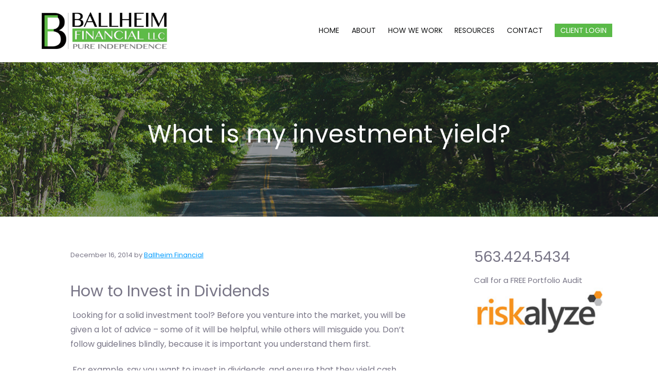

--- FILE ---
content_type: text/html; charset=UTF-8
request_url: https://pureindependence.com/what-is-my-investment-yield/
body_size: 9613
content:
<!DOCTYPE html>
<html lang="en-US">
<head >
<meta charset="UTF-8" />
<meta name="viewport" content="width=device-width, initial-scale=1" />
<title>What is my investment yield?</title>
<meta name='robots' content='max-image-preview:large' />
<link rel='dns-prefetch' href='//fonts.googleapis.com' />
<link rel="alternate" type="application/rss+xml" title="Ballheim Financial LLC &raquo; Feed" href="https://pureindependence.com/feed/" />
<link rel="alternate" type="application/rss+xml" title="Ballheim Financial LLC &raquo; Comments Feed" href="https://pureindependence.com/comments/feed/" />
<link rel="canonical" href="https://pureindependence.com/what-is-my-investment-yield/" />
<script type="text/javascript">
/* <![CDATA[ */
window._wpemojiSettings = {"baseUrl":"https:\/\/s.w.org\/images\/core\/emoji\/14.0.0\/72x72\/","ext":".png","svgUrl":"https:\/\/s.w.org\/images\/core\/emoji\/14.0.0\/svg\/","svgExt":".svg","source":{"concatemoji":"https:\/\/pureindependence.com\/wp-includes\/js\/wp-emoji-release.min.js?ver=6.4.7"}};
/*! This file is auto-generated */
!function(i,n){var o,s,e;function c(e){try{var t={supportTests:e,timestamp:(new Date).valueOf()};sessionStorage.setItem(o,JSON.stringify(t))}catch(e){}}function p(e,t,n){e.clearRect(0,0,e.canvas.width,e.canvas.height),e.fillText(t,0,0);var t=new Uint32Array(e.getImageData(0,0,e.canvas.width,e.canvas.height).data),r=(e.clearRect(0,0,e.canvas.width,e.canvas.height),e.fillText(n,0,0),new Uint32Array(e.getImageData(0,0,e.canvas.width,e.canvas.height).data));return t.every(function(e,t){return e===r[t]})}function u(e,t,n){switch(t){case"flag":return n(e,"\ud83c\udff3\ufe0f\u200d\u26a7\ufe0f","\ud83c\udff3\ufe0f\u200b\u26a7\ufe0f")?!1:!n(e,"\ud83c\uddfa\ud83c\uddf3","\ud83c\uddfa\u200b\ud83c\uddf3")&&!n(e,"\ud83c\udff4\udb40\udc67\udb40\udc62\udb40\udc65\udb40\udc6e\udb40\udc67\udb40\udc7f","\ud83c\udff4\u200b\udb40\udc67\u200b\udb40\udc62\u200b\udb40\udc65\u200b\udb40\udc6e\u200b\udb40\udc67\u200b\udb40\udc7f");case"emoji":return!n(e,"\ud83e\udef1\ud83c\udffb\u200d\ud83e\udef2\ud83c\udfff","\ud83e\udef1\ud83c\udffb\u200b\ud83e\udef2\ud83c\udfff")}return!1}function f(e,t,n){var r="undefined"!=typeof WorkerGlobalScope&&self instanceof WorkerGlobalScope?new OffscreenCanvas(300,150):i.createElement("canvas"),a=r.getContext("2d",{willReadFrequently:!0}),o=(a.textBaseline="top",a.font="600 32px Arial",{});return e.forEach(function(e){o[e]=t(a,e,n)}),o}function t(e){var t=i.createElement("script");t.src=e,t.defer=!0,i.head.appendChild(t)}"undefined"!=typeof Promise&&(o="wpEmojiSettingsSupports",s=["flag","emoji"],n.supports={everything:!0,everythingExceptFlag:!0},e=new Promise(function(e){i.addEventListener("DOMContentLoaded",e,{once:!0})}),new Promise(function(t){var n=function(){try{var e=JSON.parse(sessionStorage.getItem(o));if("object"==typeof e&&"number"==typeof e.timestamp&&(new Date).valueOf()<e.timestamp+604800&&"object"==typeof e.supportTests)return e.supportTests}catch(e){}return null}();if(!n){if("undefined"!=typeof Worker&&"undefined"!=typeof OffscreenCanvas&&"undefined"!=typeof URL&&URL.createObjectURL&&"undefined"!=typeof Blob)try{var e="postMessage("+f.toString()+"("+[JSON.stringify(s),u.toString(),p.toString()].join(",")+"));",r=new Blob([e],{type:"text/javascript"}),a=new Worker(URL.createObjectURL(r),{name:"wpTestEmojiSupports"});return void(a.onmessage=function(e){c(n=e.data),a.terminate(),t(n)})}catch(e){}c(n=f(s,u,p))}t(n)}).then(function(e){for(var t in e)n.supports[t]=e[t],n.supports.everything=n.supports.everything&&n.supports[t],"flag"!==t&&(n.supports.everythingExceptFlag=n.supports.everythingExceptFlag&&n.supports[t]);n.supports.everythingExceptFlag=n.supports.everythingExceptFlag&&!n.supports.flag,n.DOMReady=!1,n.readyCallback=function(){n.DOMReady=!0}}).then(function(){return e}).then(function(){var e;n.supports.everything||(n.readyCallback(),(e=n.source||{}).concatemoji?t(e.concatemoji):e.wpemoji&&e.twemoji&&(t(e.twemoji),t(e.wpemoji)))}))}((window,document),window._wpemojiSettings);
/* ]]> */
</script>
<style id='wp-emoji-styles-inline-css' type='text/css'>

	img.wp-smiley, img.emoji {
		display: inline !important;
		border: none !important;
		box-shadow: none !important;
		height: 1em !important;
		width: 1em !important;
		margin: 0 0.07em !important;
		vertical-align: -0.1em !important;
		background: none !important;
		padding: 0 !important;
	}
</style>
<link rel='stylesheet' id='wp-block-library-css' href='https://pureindependence.com/wp-includes/css/dist/block-library/style.min.css?ver=6.4.7' type='text/css' media='all' />
<style id='classic-theme-styles-inline-css' type='text/css'>
/*! This file is auto-generated */
.wp-block-button__link{color:#fff;background-color:#32373c;border-radius:9999px;box-shadow:none;text-decoration:none;padding:calc(.667em + 2px) calc(1.333em + 2px);font-size:1.125em}.wp-block-file__button{background:#32373c;color:#fff;text-decoration:none}
</style>
<style id='global-styles-inline-css' type='text/css'>
body{--wp--preset--color--black: #000000;--wp--preset--color--cyan-bluish-gray: #abb8c3;--wp--preset--color--white: #ffffff;--wp--preset--color--pale-pink: #f78da7;--wp--preset--color--vivid-red: #cf2e2e;--wp--preset--color--luminous-vivid-orange: #ff6900;--wp--preset--color--luminous-vivid-amber: #fcb900;--wp--preset--color--light-green-cyan: #7bdcb5;--wp--preset--color--vivid-green-cyan: #00d084;--wp--preset--color--pale-cyan-blue: #8ed1fc;--wp--preset--color--vivid-cyan-blue: #0693e3;--wp--preset--color--vivid-purple: #9b51e0;--wp--preset--gradient--vivid-cyan-blue-to-vivid-purple: linear-gradient(135deg,rgba(6,147,227,1) 0%,rgb(155,81,224) 100%);--wp--preset--gradient--light-green-cyan-to-vivid-green-cyan: linear-gradient(135deg,rgb(122,220,180) 0%,rgb(0,208,130) 100%);--wp--preset--gradient--luminous-vivid-amber-to-luminous-vivid-orange: linear-gradient(135deg,rgba(252,185,0,1) 0%,rgba(255,105,0,1) 100%);--wp--preset--gradient--luminous-vivid-orange-to-vivid-red: linear-gradient(135deg,rgba(255,105,0,1) 0%,rgb(207,46,46) 100%);--wp--preset--gradient--very-light-gray-to-cyan-bluish-gray: linear-gradient(135deg,rgb(238,238,238) 0%,rgb(169,184,195) 100%);--wp--preset--gradient--cool-to-warm-spectrum: linear-gradient(135deg,rgb(74,234,220) 0%,rgb(151,120,209) 20%,rgb(207,42,186) 40%,rgb(238,44,130) 60%,rgb(251,105,98) 80%,rgb(254,248,76) 100%);--wp--preset--gradient--blush-light-purple: linear-gradient(135deg,rgb(255,206,236) 0%,rgb(152,150,240) 100%);--wp--preset--gradient--blush-bordeaux: linear-gradient(135deg,rgb(254,205,165) 0%,rgb(254,45,45) 50%,rgb(107,0,62) 100%);--wp--preset--gradient--luminous-dusk: linear-gradient(135deg,rgb(255,203,112) 0%,rgb(199,81,192) 50%,rgb(65,88,208) 100%);--wp--preset--gradient--pale-ocean: linear-gradient(135deg,rgb(255,245,203) 0%,rgb(182,227,212) 50%,rgb(51,167,181) 100%);--wp--preset--gradient--electric-grass: linear-gradient(135deg,rgb(202,248,128) 0%,rgb(113,206,126) 100%);--wp--preset--gradient--midnight: linear-gradient(135deg,rgb(2,3,129) 0%,rgb(40,116,252) 100%);--wp--preset--font-size--small: 13px;--wp--preset--font-size--medium: 20px;--wp--preset--font-size--large: 36px;--wp--preset--font-size--x-large: 42px;--wp--preset--spacing--20: 0.44rem;--wp--preset--spacing--30: 0.67rem;--wp--preset--spacing--40: 1rem;--wp--preset--spacing--50: 1.5rem;--wp--preset--spacing--60: 2.25rem;--wp--preset--spacing--70: 3.38rem;--wp--preset--spacing--80: 5.06rem;--wp--preset--shadow--natural: 6px 6px 9px rgba(0, 0, 0, 0.2);--wp--preset--shadow--deep: 12px 12px 50px rgba(0, 0, 0, 0.4);--wp--preset--shadow--sharp: 6px 6px 0px rgba(0, 0, 0, 0.2);--wp--preset--shadow--outlined: 6px 6px 0px -3px rgba(255, 255, 255, 1), 6px 6px rgba(0, 0, 0, 1);--wp--preset--shadow--crisp: 6px 6px 0px rgba(0, 0, 0, 1);}:where(.is-layout-flex){gap: 0.5em;}:where(.is-layout-grid){gap: 0.5em;}body .is-layout-flow > .alignleft{float: left;margin-inline-start: 0;margin-inline-end: 2em;}body .is-layout-flow > .alignright{float: right;margin-inline-start: 2em;margin-inline-end: 0;}body .is-layout-flow > .aligncenter{margin-left: auto !important;margin-right: auto !important;}body .is-layout-constrained > .alignleft{float: left;margin-inline-start: 0;margin-inline-end: 2em;}body .is-layout-constrained > .alignright{float: right;margin-inline-start: 2em;margin-inline-end: 0;}body .is-layout-constrained > .aligncenter{margin-left: auto !important;margin-right: auto !important;}body .is-layout-constrained > :where(:not(.alignleft):not(.alignright):not(.alignfull)){max-width: var(--wp--style--global--content-size);margin-left: auto !important;margin-right: auto !important;}body .is-layout-constrained > .alignwide{max-width: var(--wp--style--global--wide-size);}body .is-layout-flex{display: flex;}body .is-layout-flex{flex-wrap: wrap;align-items: center;}body .is-layout-flex > *{margin: 0;}body .is-layout-grid{display: grid;}body .is-layout-grid > *{margin: 0;}:where(.wp-block-columns.is-layout-flex){gap: 2em;}:where(.wp-block-columns.is-layout-grid){gap: 2em;}:where(.wp-block-post-template.is-layout-flex){gap: 1.25em;}:where(.wp-block-post-template.is-layout-grid){gap: 1.25em;}.has-black-color{color: var(--wp--preset--color--black) !important;}.has-cyan-bluish-gray-color{color: var(--wp--preset--color--cyan-bluish-gray) !important;}.has-white-color{color: var(--wp--preset--color--white) !important;}.has-pale-pink-color{color: var(--wp--preset--color--pale-pink) !important;}.has-vivid-red-color{color: var(--wp--preset--color--vivid-red) !important;}.has-luminous-vivid-orange-color{color: var(--wp--preset--color--luminous-vivid-orange) !important;}.has-luminous-vivid-amber-color{color: var(--wp--preset--color--luminous-vivid-amber) !important;}.has-light-green-cyan-color{color: var(--wp--preset--color--light-green-cyan) !important;}.has-vivid-green-cyan-color{color: var(--wp--preset--color--vivid-green-cyan) !important;}.has-pale-cyan-blue-color{color: var(--wp--preset--color--pale-cyan-blue) !important;}.has-vivid-cyan-blue-color{color: var(--wp--preset--color--vivid-cyan-blue) !important;}.has-vivid-purple-color{color: var(--wp--preset--color--vivid-purple) !important;}.has-black-background-color{background-color: var(--wp--preset--color--black) !important;}.has-cyan-bluish-gray-background-color{background-color: var(--wp--preset--color--cyan-bluish-gray) !important;}.has-white-background-color{background-color: var(--wp--preset--color--white) !important;}.has-pale-pink-background-color{background-color: var(--wp--preset--color--pale-pink) !important;}.has-vivid-red-background-color{background-color: var(--wp--preset--color--vivid-red) !important;}.has-luminous-vivid-orange-background-color{background-color: var(--wp--preset--color--luminous-vivid-orange) !important;}.has-luminous-vivid-amber-background-color{background-color: var(--wp--preset--color--luminous-vivid-amber) !important;}.has-light-green-cyan-background-color{background-color: var(--wp--preset--color--light-green-cyan) !important;}.has-vivid-green-cyan-background-color{background-color: var(--wp--preset--color--vivid-green-cyan) !important;}.has-pale-cyan-blue-background-color{background-color: var(--wp--preset--color--pale-cyan-blue) !important;}.has-vivid-cyan-blue-background-color{background-color: var(--wp--preset--color--vivid-cyan-blue) !important;}.has-vivid-purple-background-color{background-color: var(--wp--preset--color--vivid-purple) !important;}.has-black-border-color{border-color: var(--wp--preset--color--black) !important;}.has-cyan-bluish-gray-border-color{border-color: var(--wp--preset--color--cyan-bluish-gray) !important;}.has-white-border-color{border-color: var(--wp--preset--color--white) !important;}.has-pale-pink-border-color{border-color: var(--wp--preset--color--pale-pink) !important;}.has-vivid-red-border-color{border-color: var(--wp--preset--color--vivid-red) !important;}.has-luminous-vivid-orange-border-color{border-color: var(--wp--preset--color--luminous-vivid-orange) !important;}.has-luminous-vivid-amber-border-color{border-color: var(--wp--preset--color--luminous-vivid-amber) !important;}.has-light-green-cyan-border-color{border-color: var(--wp--preset--color--light-green-cyan) !important;}.has-vivid-green-cyan-border-color{border-color: var(--wp--preset--color--vivid-green-cyan) !important;}.has-pale-cyan-blue-border-color{border-color: var(--wp--preset--color--pale-cyan-blue) !important;}.has-vivid-cyan-blue-border-color{border-color: var(--wp--preset--color--vivid-cyan-blue) !important;}.has-vivid-purple-border-color{border-color: var(--wp--preset--color--vivid-purple) !important;}.has-vivid-cyan-blue-to-vivid-purple-gradient-background{background: var(--wp--preset--gradient--vivid-cyan-blue-to-vivid-purple) !important;}.has-light-green-cyan-to-vivid-green-cyan-gradient-background{background: var(--wp--preset--gradient--light-green-cyan-to-vivid-green-cyan) !important;}.has-luminous-vivid-amber-to-luminous-vivid-orange-gradient-background{background: var(--wp--preset--gradient--luminous-vivid-amber-to-luminous-vivid-orange) !important;}.has-luminous-vivid-orange-to-vivid-red-gradient-background{background: var(--wp--preset--gradient--luminous-vivid-orange-to-vivid-red) !important;}.has-very-light-gray-to-cyan-bluish-gray-gradient-background{background: var(--wp--preset--gradient--very-light-gray-to-cyan-bluish-gray) !important;}.has-cool-to-warm-spectrum-gradient-background{background: var(--wp--preset--gradient--cool-to-warm-spectrum) !important;}.has-blush-light-purple-gradient-background{background: var(--wp--preset--gradient--blush-light-purple) !important;}.has-blush-bordeaux-gradient-background{background: var(--wp--preset--gradient--blush-bordeaux) !important;}.has-luminous-dusk-gradient-background{background: var(--wp--preset--gradient--luminous-dusk) !important;}.has-pale-ocean-gradient-background{background: var(--wp--preset--gradient--pale-ocean) !important;}.has-electric-grass-gradient-background{background: var(--wp--preset--gradient--electric-grass) !important;}.has-midnight-gradient-background{background: var(--wp--preset--gradient--midnight) !important;}.has-small-font-size{font-size: var(--wp--preset--font-size--small) !important;}.has-medium-font-size{font-size: var(--wp--preset--font-size--medium) !important;}.has-large-font-size{font-size: var(--wp--preset--font-size--large) !important;}.has-x-large-font-size{font-size: var(--wp--preset--font-size--x-large) !important;}
.wp-block-navigation a:where(:not(.wp-element-button)){color: inherit;}
:where(.wp-block-post-template.is-layout-flex){gap: 1.25em;}:where(.wp-block-post-template.is-layout-grid){gap: 1.25em;}
:where(.wp-block-columns.is-layout-flex){gap: 2em;}:where(.wp-block-columns.is-layout-grid){gap: 2em;}
.wp-block-pullquote{font-size: 1.5em;line-height: 1.6;}
</style>
<link rel='stylesheet' id='font-awesome-css' href='https://pureindependence.com/wp-content/plugins/icon-widget/assets/css/font-awesome.min.css?ver=6.4.7' type='text/css' media='all' />
<link rel='stylesheet' id='gca-column-styles-css' href='https://pureindependence.com/wp-content/plugins/genesis-columns-advanced/css/gca-column-styles.css?ver=6.4.7' type='text/css' media='all' />
<link rel='stylesheet' id='google-fonts-css' href='//fonts.googleapis.com/css?family=Nunito+Sans%3A400%2C600%2C700&#038;ver=6.4.7' type='text/css' media='all' />
<link rel='stylesheet' id='custom-ballheim-css' href='https://pureindependence.com/wp-content/themes/ballheim2020/style.css?ver=6.4.7' type='text/css' media='all' />
<style id='custom-ballheim-inline-css' type='text/css'>
.wp-custom-logo .title-area{width:250px}.button,button,input[type='button'],input[type='reset'],input[type='submit'],.front-page-6,.archive-pagination .active a,.wp-block-button a{background:#76b857;background:-moz-linear-gradient(-45deg,#76b857 0,#44b70e 100%);background:-webkit-linear-gradient(-45deg,#76b857 0,#44b70e 100%);background:linear-gradient(135deg,#76b857 0,#44b70e 100%);filter:progid:DXImageTransform.Microsoft.gradient( startColorstr='#76b857',endColorstr='#44b70e',GradientType=1)}.button:hover,.button:focus,button:hover,button:focus,input[type='button']:hover,input[type='button']:focus,input[type='reset']:hover,input[type='reset']:focus,input[type='submit']:hover,input[type='submit']:focus,.wp-block-button a:hover,.wp-block-button a:focus{box-shadow:0 0.5rem 2rem -0.5rem rgba()}.button.outline,button.outline,input[type='button'].outline,input[type='reset'].outline,input[type='submit'].outline{color:#5d;background:transparent;box-shadow:inset 0 0 0 2px #5d}.button.outline:hover,.button.outline:focus,button.outline:hover,button.outline:focus,input[type='button'].outline:hover,input[type='button'].outline:focus,input[type='reset'].outline:hover,input[type='reset'].outline:focus,input[type='submit'].outline:hover,input[type='submit'].outline:focus{background-color:#5d;background:#76b857;background:-moz-linear-gradient(-45deg,#76b857 0,#44b70e 100%);background:-webkit-linear-gradient(-45deg,#76b857 0,#44b70e 100%);background:linear-gradient(135deg,#76b857 0,#44b70e 100%);filter:progid:DXImageTransform.Microsoft.gradient( startColorstr='#76b857',endColorstr='#44b70e',GradientType=1)}a,.sidebar a:hover,.sidebar a:focus,.site-footer a:hover,.site-footer a:focus,.entry-title a:hover,.entry-title a:focus,.menu-item a:hover,.menu-item a:focus,.menu-item.current-menu-item>a,.site-footer .menu-item a:hover,.site-footer .menu-item a:focus,.site-footer .menu-item.current-menu-item>a,.entry-content p a:not(.button):hover,.entry-content p a:not(.button):focus,.pricing-table strong,div.gs-faq .gs-faq__question:hover,div.gs-faq .gs-faq__question:focus{color:#5d}input:focus,select:focus,textarea:focus{border-color:#5d}.entry-content p a:not(.button){box-shadow:inset 0 -1.5px 0 #5d}
</style>
<script type="text/javascript" src="https://pureindependence.com/wp-includes/js/jquery/jquery.min.js?ver=3.7.1" id="jquery-core-js"></script>
<script type="text/javascript" src="https://pureindependence.com/wp-includes/js/jquery/jquery-migrate.min.js?ver=3.4.1" id="jquery-migrate-js"></script>
<link rel="https://api.w.org/" href="https://pureindependence.com/wp-json/" /><link rel="alternate" type="application/json" href="https://pureindependence.com/wp-json/wp/v2/posts/2644" /><link rel="EditURI" type="application/rsd+xml" title="RSD" href="https://pureindependence.com/xmlrpc.php?rsd" />
<link rel="alternate" type="application/json+oembed" href="https://pureindependence.com/wp-json/oembed/1.0/embed?url=https%3A%2F%2Fpureindependence.com%2Fwhat-is-my-investment-yield%2F" />
<link rel="alternate" type="text/xml+oembed" href="https://pureindependence.com/wp-json/oembed/1.0/embed?url=https%3A%2F%2Fpureindependence.com%2Fwhat-is-my-investment-yield%2F&#038;format=xml" />
<!-- Global site tag (gtag.js) - Google Analytics -->
<script async src="https://www.googletagmanager.com/gtag/js?id=UA-32909966-1"></script>
<script>
  window.dataLayer = window.dataLayer || [];
  function gtag(){dataLayer.push(arguments);}
  gtag('js', new Date());

  gtag('config', 'UA-32909966-1');
</script>
<style type="text/css" id="gs-faq-critical">.gs-faq {padding: 5px 0;}.gs-faq__question {display: none;margin-top: 10px;text-align: left;white-space: normal;width: 100%;}.js .gs-faq__question {display: block;}.gs-faq__question:first-of-type {margin-top: 0;}.js .gs-faq__answer {display: none;padding: 5px;}.gs-faq__answer p:last-of-type {margin-bottom: 0;}.js .gs-faq__answer__heading {display: none;}.gs-faq__answer.no-animation.gs-faq--expanded {display: block;}</style><style type="text/css">.hero-section{background-image: url(https://pureindependence.com/wp-content/uploads/2020/07/header2-1.jpg);}</style>
<link rel="icon" href="https://pureindependence.com/wp-content/uploads/2020/07/favicon-green.jpg" sizes="32x32" />
<link rel="icon" href="https://pureindependence.com/wp-content/uploads/2020/07/favicon-green.jpg" sizes="192x192" />
<link rel="apple-touch-icon" href="https://pureindependence.com/wp-content/uploads/2020/07/favicon-green.jpg" />
<meta name="msapplication-TileImage" content="https://pureindependence.com/wp-content/uploads/2020/07/favicon-green.jpg" />
		<style type="text/css" id="wp-custom-css">
			#text-49 h3 { 
    color: #fff;
}		</style>
		</head>
<body class="post-template-default single single-post postid-2644 single-format-standard wp-custom-logo custom-header header-full-width content-sidebar genesis-breadcrumbs-hidden genesis-footer-widgets-visible no-js" itemscope itemtype="https://schema.org/WebPage">	<script>
	//<![CDATA[
	(function(){
		var c = document.body.classList;
		c.remove( 'no-js' );
		c.add( 'js' );
	})();
	//]]>
	</script>
	<div class="site-container" id="top"><ul class="genesis-skip-link"><li><a href="#genesis-nav-primary" class="screen-reader-shortcut"> Skip to primary navigation</a></li><li><a href="#genesis-content" class="screen-reader-shortcut"> Skip to main content</a></li><li><a href="#genesis-sidebar-primary" class="screen-reader-shortcut"> Skip to primary sidebar</a></li><li><a href="#genesis-footer-widgets" class="screen-reader-shortcut"> Skip to footer</a></li></ul><header class="site-header" itemscope itemtype="https://schema.org/WPHeader"><div class="wrap"><div class="title-area" itemscope="itemscope" itemtype="http://schema.org/Organization"><a href="https://pureindependence.com/" class="custom-logo-link" rel="home"><img width="640" height="202" src="https://pureindependence.com/wp-content/uploads/2020/07/logo-ballheim-MASTER-2020-2.jpg" class="custom-logo" alt="Ballheim Financial LLC" decoding="async" fetchpriority="high" srcset="https://pureindependence.com/wp-content/uploads/2020/07/logo-ballheim-MASTER-2020-2.jpg 640w, https://pureindependence.com/wp-content/uploads/2020/07/logo-ballheim-MASTER-2020-2-300x95.jpg 300w" sizes="(max-width: 640px) 100vw, 640px" /></a><p class="site-title" itemprop="headline"><a href="https://pureindependence.com/">Ballheim Financial LLC</a></p></div><nav class="nav-primary" aria-label="Main" itemscope itemtype="https://schema.org/SiteNavigationElement" id="genesis-nav-primary"><div class="wrap"><ul id="menu-main-menu" class="menu genesis-nav-menu menu-primary js-superfish"><li id="menu-item-365" class="menu-item menu-item-type-custom menu-item-object-custom menu-item-home menu-item-365"><a href="https://pureindependence.com" itemprop="url"><span itemprop="name">Home</span></a></li>
<li id="menu-item-3095" class="menu-item menu-item-type-custom menu-item-object-custom menu-item-has-children menu-item-3095"><a title="						" itemprop="url"><span itemprop="name">About</span></a>
<ul class="sub-menu">
	<li id="menu-item-3109" class="menu-item menu-item-type-post_type menu-item-object-page menu-item-3109"><a title="						" href="https://pureindependence.com/services/" itemprop="url"><span itemprop="name">Services</span></a></li>
	<li id="menu-item-3104" class="menu-item menu-item-type-post_type menu-item-object-page menu-item-3104"><a title="						" href="https://pureindependence.com/meet-david-ballheim/" itemprop="url"><span itemprop="name">Meet David Ballheim</span></a></li>
	<li id="menu-item-3100" class="menu-item menu-item-type-post_type menu-item-object-page menu-item-3100"><a title="						" href="https://pureindependence.com/working-with-an-ria/" itemprop="url"><span itemprop="name">Working with an RIA</span></a></li>
	<li id="menu-item-3103" class="menu-item menu-item-type-post_type menu-item-object-page menu-item-3103"><a title="						" href="https://pureindependence.com/code-of-ethics/" itemprop="url"><span itemprop="name">Code of Ethics</span></a></li>
	<li id="menu-item-3102" class="menu-item menu-item-type-post_type menu-item-object-page menu-item-3102"><a title="						" href="https://pureindependence.com/firm-statement/" itemprop="url"><span itemprop="name">Firm Statement</span></a></li>
	<li id="menu-item-3198" class="menu-item menu-item-type-post_type menu-item-object-page menu-item-3198"><a href="https://pureindependence.com/disclosures/" itemprop="url"><span itemprop="name">Disclosures</span></a></li>
</ul>
</li>
<li id="menu-item-3096" class="menu-item menu-item-type-custom menu-item-object-custom menu-item-has-children menu-item-3096"><a title="						" itemprop="url"><span itemprop="name">How We Work</span></a>
<ul class="sub-menu">
	<li id="menu-item-3101" class="menu-item menu-item-type-post_type menu-item-object-page menu-item-3101"><a title="						" href="https://pureindependence.com/our-approach/" itemprop="url"><span itemprop="name">Our Approach</span></a></li>
	<li id="menu-item-3107" class="menu-item menu-item-type-post_type menu-item-object-page menu-item-3107"><a title="						" href="https://pureindependence.com/pure-independence/" itemprop="url"><span itemprop="name">Pure Independence</span></a></li>
	<li id="menu-item-3108" class="menu-item menu-item-type-post_type menu-item-object-page menu-item-3108"><a title="						" href="https://pureindependence.com/total-clarity/" itemprop="url"><span itemprop="name">Total Clarity</span></a></li>
	<li id="menu-item-3106" class="menu-item menu-item-type-post_type menu-item-object-page menu-item-3106"><a title="						" href="https://pureindependence.com/peace-of-mind-investing/" itemprop="url"><span itemprop="name">Peace of Mind Investing</span></a></li>
	<li id="menu-item-3105" class="menu-item menu-item-type-post_type menu-item-object-page menu-item-3105"><a title="						" href="https://pureindependence.com/focused-advice/" itemprop="url"><span itemprop="name">Focused Advice</span></a></li>
</ul>
</li>
<li id="menu-item-3093" class="menu-item menu-item-type-custom menu-item-object-custom menu-item-has-children menu-item-3093"><a href="#" itemprop="url"><span itemprop="name">Resources</span></a>
<ul class="sub-menu">
	<li id="menu-item-3110" class="menu-item menu-item-type-post_type menu-item-object-page menu-item-3110"><a title="						" href="https://pureindependence.com/calculators/" itemprop="url"><span itemprop="name">Financial Calculators</span></a></li>
	<li id="menu-item-3097" class="menu-item menu-item-type-post_type menu-item-object-page menu-item-3097"><a title="						" href="https://pureindependence.com/resources/" itemprop="url"><span itemprop="name">Helpful Websites</span></a></li>
</ul>
</li>
<li id="menu-item-3099" class="menu-item menu-item-type-post_type menu-item-object-page menu-item-3099"><a title="						" href="https://pureindependence.com/contact/" itemprop="url"><span itemprop="name">Contact</span></a></li>
<li id="menu-item-3094" class="btn menu-item menu-item-type-custom menu-item-object-custom menu-item-3094"><a target="_blank" rel="noopener" href="https://client.schwab.com/Login/SignOn/CustomerCenterLogin.aspx?&#038;kc=y&#038;sim=y" itemprop="url"><span itemprop="name">Client Login</span></a></li>
</ul></div></nav></div></header>  
 <div class="site-inner"><section class="hero-section" id="hero-section" role="banner"><div class="wrap"><h1 class="entry-title" itemprop="headline">What is my investment yield?</h1>
</div></section><div class="content-sidebar-wrap"><main class="content" id="genesis-content"><article class="post-2644 post type-post status-publish format-standard category-financial-calculator entry" aria-label="What is my investment yield?" itemref="hero-section" itemscope itemtype="https://schema.org/CreativeWork"><p class="entry-meta"><time class="entry-time" itemprop="datePublished" datetime="2014-12-16T22:59:59+00:00">December 16, 2014</time> by <span class="entry-author" itemprop="author" itemscope itemtype="https://schema.org/Person"><a href="https://pureindependence.com/author/tech/" class="entry-author-link" rel="author" itemprop="url"><span class="entry-author-name" itemprop="name">Ballheim Financial</span></a></span>  </p><div class="entry-content" itemprop="text"><h3>How to Invest in Dividends</h3>
<p><strong><strong> </strong></strong>Looking for a solid investment tool? Before you venture into the market, you will be given a lot of advice – some of it will be helpful, while others will misguide you. Don’t follow guidelines blindly, because it is important you understand them first.<span id="more-2644"></span></p>
<p><strong><strong> </strong></strong>For example, say you want to invest in dividends, and ensure that they yield cash payments at a later stage, you have to ensure you get the basics right:</p>
<ul>
<li>Stocks that pay dividends are actually sharing the profits of the company with investors. People tend to concentrate on the rise and fall in share prices, since they want to capitalize on the rise in share value, rather than generating payment from a dividend. If you are a dividend investor, your long-term goal is to receive income from it and not make a profit on the increase in share prices.</li>
<li>Are you willing to take some risks? Sometimes volatile companies, shell out higher dividend yields to catch the attention of investors. While higher-dividend paying stocks can be added to your portfolio, it is suggested that higher-quality stocks usually generate a more stable income stream.</li>
<li>How often does a stock pay dividend? Annual, semi-annual, and quarterly dividends are quite common. If you need a steady cash flow, the frequency of payments becomes extremely important.</li>
<li>Capital gains and dividends should be reinvested whenever possible. Automatic reinvestment plans are available in the case of some stocks, but several companies don’t provide any reinvestment schemes. You need to keep reinvesting dividends, so that your share ownership grows.</li>
<li>The market volatility should hamper your long-term objectives. For instance, if you wish to generate income on a regular basis, the stock&#8217;s dividend payment history assumes more importance than share price history. On the other hand, focusing on the dividend payment stream instead of share price means you need to consider the investment during market downturns.</li>
<li>The financial health of companies in your portfolio always has to be monitored since your income depends on them. If you notice that a particular company is deteriorating economically with no signs of improvement, you might have to think about selling off shares and plow your money somewhere else. However, it is best to be prepared that dividend amounts are subject to change since fortunes of companies keep going up and down. These fluctuations might cause a problem with your dividend payments, but that is the minimum risk you need to take.</li>
</ul>
<p>Your portfolio should be diversified so that there are several <a href="http://www.valentewealth.com/financial-calculators/?CALCULATORID=IC03&amp;TEMPLATE_ID=www.valentewealth.com_1">sources of income</a> rather than just one or two. A company that is faltering can stop or reduce dividend payments drastically, but if you have additional sources of revenue, there is no need to worry at all.</p>
</div><footer class="entry-footer"><p class="entry-meta"><span class="entry-categories"><img width='20' height='20' src='https://pureindependence.com/wp-content/themes/ballheim2020/assets/images/cats.svg'><a href="https://pureindependence.com/category/financial-calculator/" rel="category tag">Financial Calculator</a></span> </p></footer></article></main><aside class="sidebar sidebar-primary widget-area" role="complementary" aria-label="Primary Sidebar" itemscope itemtype="https://schema.org/WPSideBar" id="genesis-sidebar-primary"><h2 class="genesis-sidebar-title screen-reader-text">Primary Sidebar</h2><section id="custom_html-2" class="widget_text widget widget_custom_html"><div class="widget_text widget-wrap"><h3 class="widgettitle widget-title">563.424.5434</h3>
<div class="textwidget custom-html-widget">Call for a FREE Portfolio Audit
<br>
<img src="https://pureindependence.com/wp-content/uploads/2020/07/logo-riskalyze-250x85px.jpg" alt="ballheim financial" width="270" height="90" class="alignleft size-full" /></div></div></section>
<section id="custom_html-3" class="widget_text widget widget_custom_html"><div class="widget_text widget-wrap"><div class="textwidget custom-html-widget"><!-- Begin MailChimp Signup Form -->
<link href="//cdn-images.mailchimp.com/embedcode/classic-081711.css" rel="stylesheet" type="text/css">
<style type="text/css">
	#mc_embed_signup{background:#fff; clear:left; font:14px Helvetica,Arial,sans-serif; }
	/* Add your own MailChimp form style overrides in your site stylesheet or in this style block.
	   We recommend moving this block and the preceding CSS link to the HEAD of your HTML file. */
</style>
<div id="mc_embed_signup">
<form action="//PureIndependence.us11.list-manage.com/subscribe/post?u=ae9e678fa0da18663c5d9d222&amp;id=bee31f2cd1" method="post" id="mc-embedded-subscribe-form" name="mc-embedded-subscribe-form" class="validate" target="_blank" novalidate>
    <div id="mc_embed_signup_scroll">
	<h2>e-Newsletter Sign Up</h2>
<div class="indicates-required"><span class="asterisk">*</span> indicates required</div>
<div class="mc-field-group">
	<label for="mce-EMAIL">Email Address  <span class="asterisk">*</span>
</label>
	<input type="email" value="" name="EMAIL" class="required email" id="mce-EMAIL">
</div>
<div class="mc-field-group">
	<label for="mce-FNAME">First Name </label>
	<input type="text" value="" name="FNAME" class="" id="mce-FNAME">
</div>
	<div id="mce-responses" class="clear">
		<div class="response" id="mce-error-response" style="display:none"></div>
		<div class="response" id="mce-success-response" style="display:none"></div>
	</div>    <!-- real people should not fill this in and expect good things - do not remove this or risk form bot signups-->
    <div style="position: absolute; left: -5000px;"><input type="text" name="b_ae9e678fa0da18663c5d9d222_bee31f2cd1" tabindex="-1" value=""></div>
    <div class="clear"><input type="submit" value="Subscribe" name="subscribe" id="mc-embedded-subscribe" class="button"></div> </div>
</form>
</div>
<script type='text/javascript' src='//s3.amazonaws.com/downloads.mailchimp.com/js/mc-validate.js'></script><script type='text/javascript'>(function($) {window.fnames = new Array(); window.ftypes = new Array();fnames[0]='EMAIL';ftypes[0]='email';fnames[1]='FNAME';ftypes[1]='text';}(jQuery));var $mcj = jQuery.noConflict(true);</script>
<!--End mc_embed_signup--></div></div></section>

		<section id="recent-posts-3" class="widget widget_recent_entries"><div class="widget-wrap">
		<h3 class="widgettitle widget-title">Recent Posts</h3>

		<ul>
											<li>
					<a href="https://pureindependence.com/test-your-risk-iq/">Test Your Risk IQ</a>
									</li>
											<li>
					<a href="https://pureindependence.com/how-can-a-financial-advisor-help/">How Can a Financial Advisor Help?</a>
									</li>
											<li>
					<a href="https://pureindependence.com/how-much-insurance-do-i-need/">How Much Insurance Do I Need?</a>
									</li>
											<li>
					<a href="https://pureindependence.com/retirement-estate-planning/">Retirement &#038; Estate Planning</a>
									</li>
											<li>
					<a href="https://pureindependence.com/what-will-my-investment-be-worth-in-the-future/">Investing in futures?</a>
									</li>
					</ul>

		</div></section>
<section id="search-5" class="widget widget_search"><div class="widget-wrap"><form class="search-form" method="get" action="https://pureindependence.com/" role="search" itemprop="potentialAction" itemscope itemtype="https://schema.org/SearchAction"><label class="search-form-label screen-reader-text" for="searchform-1">Search this website</label><input class="search-form-input" type="search" name="s" id="searchform-1" placeholder="Search this website" itemprop="query-input"><input class="search-form-submit" type="submit" value="Search"><meta content="https://pureindependence.com/?s={s}" itemprop="target"></form></div></section>
</aside></div></div><footer class="site-footer" itemscope itemtype="https://schema.org/WPFooter"><div class="before-footer widget-area"><div class="wrap"><section id="custom_html-4" class="widget_text widget widget_custom_html two-thirds first"><div class="widget_text widget-wrap"><div class="textwidget custom-html-widget"><h5>Find out if you're at risk</h5>
<p class="alignleft">Schedule a complimentary initial consultation today.</p></div></div></section>
<section id="custom_html-5" class="widget_text widget widget_custom_html"><div class="widget_text widget-wrap"><div class="textwidget custom-html-widget"><a href="https://pureindependence.com/are-you-at-risk/" class="button outline">Learn More</a></div></div></section>
</div></div><div class="footer-widgets" id="genesis-footer-widgets"><h2 class="genesis-sidebar-title screen-reader-text">Footer</h2><div class="wrap"><div class="widget-area footer-widgets-1 footer-widget-area"><section id="text-50" class="widget widget_text"><div class="widget-wrap"><h3 class="widgettitle widget-title">QUICK LINKS</h3>
			<div class="textwidget"><p><a href="https://pureindependence.com">Home</a><br />
<a href="https://pureindependence.com/our-approach/">Our Approach</a><br />
<a href="https://pureindependence.com/contact/">Contact</a></p>
</div>
		</div></section>
<section id="search-7" class="widget widget_search"><div class="widget-wrap"><form class="search-form" method="get" action="https://pureindependence.com/" role="search" itemprop="potentialAction" itemscope itemtype="https://schema.org/SearchAction"><label class="search-form-label screen-reader-text" for="searchform-2">Search this website</label><input class="search-form-input" type="search" name="s" id="searchform-2" placeholder="Search this website" itemprop="query-input"><input class="search-form-submit" type="submit" value="Search"><meta content="https://pureindependence.com/?s={s}" itemprop="target"></form></div></section>
</div><div class="widget-area footer-widgets-2 footer-widget-area"><section id="text-52" class="widget widget_text"><div class="widget-wrap"><h3 class="widgettitle widget-title">Disclosures</h3>
			<div class="textwidget"><p><a href="https://pureindependence.com/wp-content/uploads/2025/03/BF-ADV-Form-2A-2025.pdf">ADV Form 2A</a></p>
<p><a href="https://pureindependence.com/wp-content/uploads/2025/03/BF-ADV-Form-2B-2025-David-Ballheim.pdf">ADV Form 2B</a></p>
</div>
		</div></section>
</div><div class="widget-area footer-widgets-3 footer-widget-area"><section id="text-51" class="widget widget_text"><div class="widget-wrap"><h3 class="widgettitle widget-title">Call: 563.424.5434</h3>
			<div class="textwidget"><p>David Ballheim<br />
Ballheim Financial, LLC<br />
<a href="http://www.linkedin.com/pub/david-ballheim/a/7a8/948" target="_blank" rel="noopener"><img decoding="async" class="alignleft" src="https://pureindependence.com/wp-content/uploads/2020/07/linkedin-icon.jpg" alt="david ballheim" /></a></p>
</div>
		</div></section>
</div></div></div><div class="footer-credits widget-area"><div class="wrap"><section id="custom_html-6" class="widget_text widget widget_custom_html"><div class="widget_text widget-wrap"><div class="textwidget custom-html-widget">© Copyright 2024 <a href="https://pureindependence.com/" rel="noopener">Ballheim Financial, LLC</a>. All Rights Reserved. <a href="https://pureindependence.com/disclosures/" target="_blank" rel="noopener">Disclosures</a> |</div></div></section>
<section id="custom_html-7" class="widget_text widget widget_custom_html"><div class="widget_text widget-wrap"><div class="textwidget custom-html-widget"><p style="text-align: right;"><a href="https://financialadvisorswebsites.com/">[Website Design]</a></p></div></div></section>
</div></div></footer></div><style type="text/css" media="screen"></style><style type="text/css" media="screen"></style><link rel='stylesheet' id='seo-slider-css' href='https://pureindependence.com/wp-content/plugins/seo-slider/assets/styles/styles.css?ver=1.1.0.9520201703' type='text/css' media='all' />
<script type="text/javascript" src="https://pureindependence.com/wp-includes/js/hoverIntent.min.js?ver=1.10.2" id="hoverIntent-js"></script>
<script type="text/javascript" src="https://pureindependence.com/wp-content/themes/genesis/lib/js/menu/superfish.min.js?ver=1.7.10" id="superfish-js"></script>
<script type="text/javascript" src="https://pureindependence.com/wp-content/themes/genesis/lib/js/skip-links.min.js?ver=3.5.0" id="skip-links-js"></script>
<script type="text/javascript" src="https://pureindependence.com/wp-content/themes/ballheim2020/assets/scripts/min/theme.min.js?ver=6.4.7" id="-pro-js"></script>
<script type="text/javascript" id="-menus-js-extra">
/* <![CDATA[ */
var genesis_responsive_menu = {"mainMenu":"","subMenu":"","menuIconClass":null,"subMenuIconClass":null,"menuClasses":{"combine":[".nav-primary",".nav-secondary"]}};
/* ]]> */
</script>
<script type="text/javascript" src="https://pureindependence.com/wp-content/themes/ballheim2020/assets/scripts/min/menus.min.js?ver=6.4.7" id="-menus-js"></script>
<script type="text/javascript" src="https://pureindependence.com/wp-content/plugins/seo-slider/assets/scripts/slick.js?ver=1.1.0.9520201703" id="seo-slider-slick-js"></script>
<script type="text/javascript" src="https://pureindependence.com/wp-content/plugins/seo-slider/assets/scripts/scripts.js?ver=1.1.0.9520201703" id="seo-slider-js"></script>
</body></html>


--- FILE ---
content_type: text/css
request_url: https://pureindependence.com/wp-content/themes/ballheim2020/style.css?ver=6.4.7
body_size: 15795
content:
@charset 'UTF-8';
/**
 * Theme Name:  Custom Ballheim
 * Theme URI:   https://financialadvisorswebsites.com
 * Description: Custom
 * Author:      FinancialAdvisorsWebsites.com
 * Author URI:  https://financialadvisorswebsites.com
 * Template:    genesis
 */
@import url('https://fonts.googleapis.com/css2?family=Poppins:wght@200;400;600;800&display=swap');

button,
hr,
input {
	overflow: visible;
}

audio,
canvas,
progress,
video {
	display: inline-block;
}

progress,
sub,
sup {
	vertical-align: baseline;
}

[type=checkbox],
[type=radio],
legend {
	box-sizing: border-box;
	padding: 0;
}

html {
	line-height: 1.15;
	    -ms-text-size-adjust: 100%;
	-webkit-text-size-adjust: 100%;
}

body {
	margin: 0;
}

article,
aside,
details,
figcaption,
figure,
footer,
header,
main,
menu,
nav,
section {
	display: block;
}

h1 {
	font-size: 2em;
	margin: 0.67em 0;
}

figure {
	margin: 1em 40px;
	margin: 1em 4rem;
}

hr {
	box-sizing: content-box;
	height: 0;
}

code,
kbd,
pre,
samp {
	font-family: monospace,monospace;
	font-size: 1em;
}

a {
	background-color: transparent;
	-webkit-text-decoration-skip: objects;
}

abbr[title] {
	border-bottom: none;
	text-decoration: underline;
	text-decoration: underline dotted;
}

b,
strong {
	font-weight: bolder;
}

dfn {
	font-style: italic;
}

mark {
	background-color: #fdffb6;
	color: #000000;
}

small {
	font-size: 80%;
}

sub,
sup {
	font-size: 75%;
	line-height: 0;
	position: relative;
}

sub {
	bottom: -0.25em;
}

sup {
	top: -0.5em;
}

audio:not([controls]) {
	display: none;
	height: 0;
}

img {
	border-style: none;
}

svg:not(:root) {
	overflow: hidden;
}

button,
input,
optgroup,
select,
textarea {
	font-size: 100%;
	line-height: 1.15;
	margin: 0;
}

button,
select {
	text-transform: none;
}

[type=reset],
[type=submit],
button,
html [type=button] {
	-webkit-appearance: button;
}

[type=button]::-moz-focus-inner,
[type=reset]::-moz-focus-inner,
[type=submit]::-moz-focus-inner,
button::-moz-focus-inner {
	border-style: none;
	padding: 0;
}

[type=button]:-moz-focusring,
[type=reset]:-moz-focusring,
[type=submit]:-moz-focusring,
button:-moz-focusring {
	outline: ButtonText dotted 1px;
	outline: ButtonText dotted 0.1rem;
}

fieldset {
	padding: 0.35em 0.75em 0.625em;
}

legend {
	color: inherit;
	display: table;
	max-width: 100%;
	white-space: normal;
}

textarea {
	overflow: auto;
}

[type=number]::-webkit-inner-spin-button,
[type=number]::-webkit-outer-spin-button {
	height: auto;
}

[type=search] {
	-webkit-appearance: textfield;
	outline-offset: -2px;
	outline-offset: -0.2rem;
}

[type=search]::-webkit-search-cancel-button,
[type=search]::-webkit-search-decoration {
	-webkit-appearance: none;
}

::-webkit-file-upload-button {
	-webkit-appearance: button;
	font: inherit;
}

summary {
	display: list-item;
}

[hidden],
template {
	display: none;
}

/* ## Box Sizing
--------------------------------------------- */
html,
input[type='search'] {
	box-sizing: border-box;
}

*,
*:before,
*:after {
	box-sizing: inherit;
}

/* ## Float Clearing
--------------------------------------------- */
.author-box,
.clearfix,
.entry,
.entry-content,
.footer-widgets,
.nav-primary,
.nav-secondary,
.pagination,
.site-container,
.site-footer,
.site-header,
.site-inner,
.widget,
.wrap {
	clear: both;
}

.author-box:before,
.author-box:after,
.clearfix:before,
.clearfix:after,
.entry:before,
.entry:after,
.entry-content:before,
.entry-content:after,
.footer-widgets:before,
.footer-widgets:after,
.nav-primary:before,
.nav-primary:after,
.nav-secondary:before,
.nav-secondary:after,
.pagination:before,
.pagination:after,
.site-container:before,
.site-container:after,
.site-footer:before,
.site-footer:after,
.site-header:before,
.site-header:after,
.site-inner:before,
.site-inner:after,
.widget:before,
.widget:after,
.wrap:before,
.wrap:after {
	clear: both;
	display: block;
	content: '';
}

/* ## Typography
--------------------------------------------- */
* {
	-webkit-tap-highlight-color: transparent;
}

::-moz-selection {
	background-color: #cbeafb;
}

::selection {
	background-color: #cbeafb;
}

html {
	font-size: 62.5%;
	max-width: 100vw;
	overflow-x: hidden;
}

body {
	background-color: #ffffff;
	font-size: 1.6rem;
	font-weight: 400;

	margin: 0;
	max-width: 100vw;
	overflow-x: hidden;
	
	
	font-family: "Poppins", sans-serif;
    font-size: 16px;
    line-height: 28px;
    color: #797687;
	
}

body.boxed-page {
	background-color: #f6f8fa;
}

body > div {
	font-size: 16px;
	font-size: 1.6rem;
}

p {
	margin: 0 0 1.382em;
	padding: 0;
}

a {
	color: #009cff;
	word-wrap: break-word;
}

a:hover,
a:focus {
	color: #217cb5;
}

ol,
ul {
	margin: 0;
	padding: 0;
}

li {
	list-style-type: none;
}

hr {
	border: 0;
	border-collapse: collapse;
	border-bottom: 1px solid #eceef1;
	clear: both;
	padding: 1em 0 0;
	margin: 0 0 2em;
}

b,
strong {
	font-weight: 600;
}

blockquote,
cite,
em,
i {
	font-style: italic;
}

blockquote {
	border-left: 2px solid #009cff;
	margin: 0 0 1.382em;
	padding: 0 1em;
}

blockquote p:last-of-type {
	margin-bottom: 0;
}

pre,
code,
kbd,
samp {
	font-family: 'SF Mono', 'Monaco', 'Inconsolata', 'Fira Mono', 'Droid Sans Mono', 'Source Code Pro', monospace;
}

/* ## Headings
--------------------------------------------- */
h1,
h2,
h3,
h4,
h5,
h6 {
	font-weight: 400;
	line-height: 1.236;
	margin: 0 0 0.5em;
}

h1 {
	font-size: 2.3em;
}

h2 {
	font-size: 1.9em;
}

h3 {
	font-size: 1.9em;
}

h4 {
	font-size: 1.8em;
}

h5 {
	font-size: 1.7em;
}

h6 {
	font-size: 1.6em;
}

/* ## Forms
--------------------------------------------- */
:focus {
	outline: 2px solid #eceef1;
}

::-moz-placeholder {
	color: #90959f;
	opacity: 1;
}

::-webkit-input-placeholder {
	color: #90959f;
}

input,
select,
textarea {
	color: #2a3139;
	font-family: 'Nunito Sans', -apple-system, BlinkMacSystemFont, 'Segoe UI', Roboto, Helvetica, Arial, sans-serif;
	background-color: #fbfcfd;
	border: 1px solid #eceef1;
	border-radius: 9rem;
	padding: 0 1.5em;
	width: 100%;
	font-size: 16px;
	font-size: 1.6rem;
	line-height: 3em;
	height: 3em;
	font-weight: 600;
}

input:focus,
select:focus,
textarea:focus {
	outline: none;
	border-color: #009cff;
}

textarea {
	border-radius: 2.5rem;
	padding: 1.5em;
	height: auto;
	line-height: 1.618em;
}

input[type='checkbox'],
input[type='image'],
input[type='radio'] {
	width: auto;
}

input[type='search'] {
	-webkit-appearance: none;
}

.button,
button,
input[type='button'],
input[type='reset'],
input[type='submit'],
.wp-block-button a {
	border: 0;
	border-radius: 9rem;
	color: #ffffff;
	cursor: pointer;
	font-family: 'Nunito Sans', -apple-system, BlinkMacSystemFont, 'Segoe UI', Roboto, Helvetica, Arial, sans-serif;
	font-weight: 700;
	font-size: 16px;
	font-size: 1.6rem;
	text-decoration: none;
	white-space: nowrap;
	display: inline-block;
	width: auto;
	line-height: 3em;
	height: 3em;
	padding: 0 3.333333em;
	box-shadow: 0 0.25rem 2rem -0.5rem rgba(255, 255, 255, 0);
	transition: all 0.3s ease;
	background: #0072ff;
	background: linear-gradient(135deg, #00c6ff 0%, #0072ff 100%);
	filter: progid:DXImageTransform.Microsoft.gradient( startColorstr='$one', endColorstr='$two',GradientType=1 );
}

.button:hover,
.button:focus,
button:hover,
button:focus,
input[type='button']:hover,
input[type='button']:focus,
input[type='reset']:hover,
input[type='reset']:focus,
input[type='submit']:hover,
input[type='submit']:focus,
.wp-block-button a:hover,
.wp-block-button a:focus {
	color: #ffffff;
	box-shadow: 0 0.5rem 2rem -0.5rem rgba(0, 156, 255, 0.3);
}

.button.outline,
button.outline,
input[type='button'].outline,
input[type='reset'].outline,
input[type='submit'].outline,
.wp-block-button a.outline {
	color: #009cff;
	background: transparent;
	box-shadow: inset 0 0 0 2px #009cff;
}

.button.outline:hover,
.button.outline:focus,
button.outline:hover,
button.outline:focus,
input[type='button'].outline:hover,
input[type='button'].outline:focus,
input[type='reset'].outline:hover,
input[type='reset'].outline:focus,
input[type='submit'].outline:hover,
input[type='submit'].outline:focus,
.wp-block-button a.outline:hover,
.wp-block-button a.outline:focus {
	color: #ffffff;
	background-color: #009cff;
	box-shadow: none;
}

.button.white,
button.white,
input[type='button'].white,
input[type='reset'].white,
input[type='submit'].white,
.wp-block-button a.white {
	background: #ffffff;
	color: #009cff;
	box-shadow: 0 0.25rem 2rem rgba(198, 202, 206, 0.05);
}

.button.white:hover,
.button.white:focus,
button.white:hover,
button.white:focus,
input[type='button'].white:hover,
input[type='button'].white:focus,
input[type='reset'].white:hover,
input[type='reset'].white:focus,
input[type='submit'].white:hover,
input[type='submit'].white:focus,
.wp-block-button a.white:hover,
.wp-block-button a.white:focus {
	color: #fff;
	background: #009cff;
	box-shadow: 0 1rem 2rem rgba(198, 202, 206, 0.15);
}

.button.white.outline,
button.white.outline,
input[type='button'].white.outline,
input[type='reset'].white.outline,
input[type='submit'].white.outline,
.wp-block-button a.white.outline {
	color: #ffffff;
	background: transparent;
	box-shadow: inset 0 0 0 2px #ffffff;
}

.button.white.outline:hover,
.button.white.outline:focus,
button.white.outline:hover,
button.white.outline:focus,
input[type='button'].white.outline:hover,
input[type='button'].white.outline:focus,
input[type='reset'].white.outline:hover,
input[type='reset'].white.outline:focus,
input[type='submit'].white.outline:hover,
input[type='submit'].white.outline:focus,
.wp-block-button a.white.outline:hover,
.wp-block-button a.white.outline:focus {
	color: #2a3139;
	background: #ffffff;
	box-shadow: inset 0 0 0 0 #ffffff;
}

.button.small,
button.small,
input[type='button'].small,
input[type='reset'].small,
input[type='submit'].small,
.wp-block-button a.small {
	font-size: 13px;
	font-size: 1.3rem;
	height: 2.36em;
	line-height: 2.36em;
	padding: 0 2.36em;
}

.button.large,
button.large,
input[type='button'].large,
input[type='reset'].large,
input[type='submit'].large,
.wp-block-button a.large {
	font-size: 19px;
	font-size: 1.9rem;
}

.button:disabled,
button:disabled,
input[type='button']:disabled,
input[type='reset']:disabled,
input[type='submit']:disabled,
.wp-block-button a:disabled {
	background: #eceef1;
	border-width: 0;
	color: #c6cace;
	cursor: not-allowed;
	box-shadow: none;
}

.button + button,
.button + .button,
button + button,
button + .button,
input[type='button'] + button,
input[type='button'] + .button,
input[type='reset'] + button,
input[type='reset'] + .button,
input[type='submit'] + button,
input[type='submit'] + .button,
.wp-block-button a + button,
.wp-block-button a + .button {
	margin-top: 1em;
	clear: both;
}

input[type='search']::-webkit-search-cancel-button,
input[type='search']::-webkit-search-results-button {
	display: none;
}

fieldset {
	margin-bottom: 1em;
}

/* ## Objects
--------------------------------------------- */
embed,
iframe,
img,
object,
video,
.wp-caption,
.wp-video-shortcode {
	max-width: 100%;
	display: block;
}

img {
	height: auto;
}

figure {
	margin: 0;
}

video {
	object-fit: cover;
}

.no-js .wp-video-shortcode {
	background-color: #f6f8fa;
	border: 1px solid #eceef1;
	width: 100%;
}

/* ## Tables
--------------------------------------------- */
table {
	background-color: #ffffff;
	border: 1px solid #eceef1;
	border-collapse: collapse;
	border-spacing: 0;
	line-height: 1;
	margin-bottom: 40px;
	margin-bottom: 4rem;
	width: 100%;
}

tbody {
	border-bottom: 1px solid #eceef1;
}

td,
th {
	text-align: left;
	padding: 0.618em;
	border-top: 1px solid #eceef1;
	border-right: 1px solid #eceef1;
}

/* ## Accessibility
--------------------------------------------- */
.screen-reader-text,
.screen-reader-text span,
.screen-reader-shortcut,
.wp-custom-logo .site-title,
.wp-custom-logo .site-description {
	position: absolute !important;
	background-color: #ffffff;
	clip: rect(0, 0, 0, 0);
	height: 1px;
	height: 0.1rem;
	width: 1px;
	width: 0.1rem;
	border: 0;
	overflow: hidden;
}

.screen-reader-text:focus,
.screen-reader-shortcut:focus {
	clip: auto !important;
	height: auto;
	width: auto;
	display: block;
	padding: 10px 20px;
	padding: 1rem 2rem;
	z-index: 100000;
	text-decoration: none;
	box-shadow: 0 0 0.2rem 0.2rem rgba(42, 49, 57, 0.1);
}

.more-link {
	position: relative;
	font-style: normal;
}

.genesis-skip-link {
	margin: 0;
}

.genesis-skip-link li {
	height: 0;
	width: 0;
	list-style: none;
}

/* ## Site Containers
--------------------------------------------- */
.boxed-page .site-container {
	box-shadow: 0 0 0 1px #eceef1, 0 0 10rem rgba(198, 202, 206, 0.1);
	max-width: 1152px;
	margin: 0 auto;
	background-color: #ffffff;
}

.content-sidebar-wrap,
.wrap {
	margin: 0 auto;
	padding-left: 6vw;
	padding-right: 6vw;
}

.content-sidebar-wrap .wrap,
.wrap .wrap {
	max-width: 100%;
	width: auto;
	padding: 0;
}

.site-inner {
	clear: both;
	background: #fff;
}

.blog .site-inner,
.archive .site-inner,
.search-results .site-inner {
	background-color: #f6f8fa;
}

.page-builder .site-inner {
	border-top: 1px solid #eceef1;
	border-bottom: 1px solid #eceef1;
}

.contact-page .site-inner {
	padding-top: 60px;
	padding-top: 6rem;
}

.content-sidebar-wrap {
	max-width: 1152px;
	position: relative;
	z-index: 1;
}

/* ## Content Widths and Positions
--------------------------------------------- */
.content {
	display: -ms-flexbox;
	display: flex;
	-ms-flex-wrap: wrap;
	    flex-wrap: wrap;
	width: 100%;
	padding: 40px 0;
	padding: 4rem 0;
	min-height: 400px;
	min-height: 40rem;
}

.home.page .content {
	max-width: 100%;
	width: 100%;
	padding: 0;
	margin: 0;
}

.blog .content,
.archive .content,
.search-results .content {
	margin-top: 0;
	padding: 40px 0;
	padding: 4rem 0;
	background-color: transparent;
}

.blog .content:before,
.archive .content:before,
.search-results .content:before {
	display: none;
}

.home.page .content {
	background-color: transparent;
}

.page .content,
.single .content,
.error404 .content {
	position: relative;
	border-radius: 1px;
	background-color: #ffffff;
}

.page .content:before,
.single .content:before,
.error404 .content:before {
	content: '';
	display: none;
	position: absolute;
	top: 0;
	left: 0;
	right: 0;
	height: 400px;
	height: 40rem;
	/* box-shadow: 0 -5rem 10rem rgba(42, 49, 57, 0.05); */
	pointer-events: none;
}

.sidebar-primary {
	padding-bottom: 50px;
	padding-bottom: 5rem;
}

/* ## Column Classes (including fifths)
--------------------------------------------- */
.full-width {
	width: 100%;
	display: block;
	clear: both;
}

.full-width:before,
.full-width:after {
	clear: both;
	display: block;
	content: '';
}

/* ## Gallery
--------------------------------------------- */
.gallery,
.gallery-row {
	display: -ms-flexbox;
	display: flex;
	-ms-flex-wrap: wrap;
	    flex-wrap: wrap;
	-ms-flex-pack: justify;
	justify-content: space-between;
}

.gallery a,
.gallery img {
	display: block;
}

.single .gallery {
	display: -ms-inline-flexbox;
	display: inline-flex;
	margin: 1.618em auto;
	width: 100vw;
	max-width: 768px;
	position: relative;
	left: 50%;
	transform: translate(-50%);
}

.gallery-caption {
	display: block;
}

.gallery-item {
	width: 100%;
	margin: 0 0 6vw;
	text-align: center;
	display: block;
}

/* ## Pricing Tables
--------------------------------------------- */
.pricing-table {
	display: -ms-flexbox;
	display: flex;
	-ms-flex-wrap: wrap;
	    flex-wrap: wrap;
	-ms-flex-pack: justify;
	justify-content: space-between;
	-ms-flex-align: center;
	align-items: top;
	/*border: 1px solid #eceef1;*/
	border-radius: 3px;
	margin: 0 auto;
	clear: both;
}

.pricing-table:before,
.pricing-table:after {
	clear: both;
	display: block;
	content: '';
}

.pricing-table + .pricing-table {
	margin: 50px auto;
	margin: 5rem auto;
}

.pricing-table + hr {
	margin: 50px 0;
	margin: 5rem 0;
	padding: 0;
}

.pricing-table div {
text-align: left;
	padding: 30px;
	padding: 3rem;
	outline: 1px solid #f7f4f4;
	border: 1px solid #cdcece;
	background: #fff;
	border-radius: 3px;
}

.pricing-table div ul {
	margin: 1em 0;
}

.pricing-table div ul li {
	list-style-type: square;
text-align: left;
	font-size: 13px;
	color: #444;
	margin-left: 1em;
	line-height: 1.3;
}

.pricing-table .featured {
	background-color: #ffffff;
	box-shadow: 0 2rem 5rem -1rem rgba(42, 49, 57, 0.0618);
	border: 1px solid #eceef1;
	transform: scale(1.05);
}

.pricing-table h4 {
	text-align: center;
	font-size: 20px;
	font-size: 2rem;
	font-weight: bold;
	color: #009cff;
	text-transform: uppercase; 
}

.pricing-table p {
	margin: 0 auto;
	font-size: 14px !important;
	text-align: left;
	padding: 0 5%;
	position: relative;
	max-width: 768px;
}

.pricing-table strong {
	text-align: center;
	font-size: 14px;
	font-weight: 600;
	display: block;
	color: #444;
}

.pricing-table em {
	text-align: center;
	display: block;
	color: #444;
	font-size: 14px;
}

.pricing-table button,
.pricing-table .button {
	margin-bottom: 0.5em;
}

.pricing-table .one-fourth strong {
	font-size: 1.5em;
}

.pricing-table .one-fourth button,
.pricing-table .one-fourth .button {
	padding-left: 2em;
	padding-right: 2em;
}

/* ## Avatars
--------------------------------------------- */
.avatar {
	border-radius: 50%;
	margin-right: 20px;
	margin-right: 2rem;
	float: left;
}

.alignright .avatar {
	margin-left: 20px;
	margin-left: 2rem;
}

/* ## Genesis
--------------------------------------------- */
.breadcrumb {
	padding: 10px 0 0;
	padding: 1rem 0 0;
	text-align: center;
	font-size: 14px;
	font-size: 1.4rem;
	width: 100%;
	color: #c6cace;
}

.breadcrumb a {
	color: #ffffff;
	text-decoration: none;
}

.breadcrumb a:hover,
.breadcrumb a:focus {
	text-decoration: underline;
}

.after-entry {
	background-color: #f6f8fa;
	border: 1px solid #eceef1;
	border-radius: 3px;
	margin: 20px auto;
	margin: 2rem auto;
	padding: 6vw;
	width: 100%;
	text-align: center;
}

.after-entry .enews form {
	display: -ms-flexbox;
	display: flex;
	-ms-flex-wrap: wrap;
	    flex-wrap: wrap;
	-ms-flex-pack: center;
	justify-content: center;
	margin: 1em 0 0;
}

.after-entry .enews input {
	width: 100%;
	margin-bottom: 1em;
	background-color: #ffffff;
}

.author-box {
	padding: 6vw 0;
	width: 100%;
	max-width: 768px;
}

.author .author-box {
	background-color: #ffffff;
	border: 1px solid #eceef1;
	border-radius: 3px;
	padding: 40px;
	padding: 4rem;
	margin-bottom: 40px;
	margin-bottom: 4rem;
	max-width: 100%;
}

.author-box p {
	color: #444;
}

.author-box p:last-of-type {
	margin-bottom: 0;
}

.author-box-title {
	font-size: 20px;
	font-size: 2rem;
	margin-bottom: 0;
}

/* ## Search Form
--------------------------------------------- */
.search-form {
	display: -ms-flexbox;
	display: flex;
	-ms-flex-align: center;
	align-items: center;
	-ms-flex-pack: start;
	justify-content: flex-start;
	width: 100%;
	position: relative;
	clear: both;
}

.search-form:before,
.search-form:after {
	clear: both;
	display: block;
	content: '';
}

.search-form .search-toggle {
	display: none;
	height: 25px;
	height: 2.5rem;
	width: 25px;
	width: 2.5rem;
	background-image: url('assets/images/search.svg');
	background-size: 1.75rem;
	background-repeat: no-repeat;
	background-position: center;
	cursor: pointer;
}

.shrink .search-form .search-toggle {
	background-image: url('assets/images/search.svg');
}

.search-form .search-toggle.active {
	background-size: 1.4rem;
	background-image: url('assets/images/close.svg');
}

.shrink .search-form .search-toggle.active {
	background-image: url('assets/images/close.svg');
}

.search-form input[type='search'] {
	width: 300px;
	width: 30rem;
	margin-right: 1em;
	background-color: rgba(255, 255, 255, 0.2);
}

.site-header .search-form input[type='search'] {
	max-width: 79vw;
	display: block;
	background-color: #f6f8fa;
}

.site-header.shrink .search-form input[type='search'] {
	color: #2a3139;
	border: 1px solid #eceef1;
}

.entry-content .search-form input[type='search'] {
	background-color: #f6f8fa;
}

.search-form input[type='submit'] {
	display: none;
}

.entry .search-form {
	margin-bottom: 40px;
	margin-bottom: 4rem;
}

/* ## WordPress
--------------------------------------------- */
a.aligncenter img {
	display: block;
	margin: 0 auto;
}

a.alignnone {
	display: inline-block;
}

.alignleft {
	float: left;
	text-align: left;
}

.alignright {
	float: right;
	text-align: right;
}

a.alignleft,
a.alignnone,
a.alignright {
	max-width: 100%;
}

img.centered,
.aligncenter {
	display: block;
	margin: 0 auto 1em;
}

img.alignnone,
.alignnone {
	margin-bottom: 1em;
}

a.alignleft,
img.alignleft,
.wp-caption.alignleft {
	margin: 0 1em 1em 0;
}

a.alignright,
img.alignright,
.wp-caption.alignright {
	margin: 0 0 1em 1em;
}

.wp-caption-text {
	font-size: 14px;
	font-size: 1.4rem;
	margin: 0;
	text-align: center;
}

.entry-content p.wp-caption-text {
	margin-bottom: 0;
}

.entry-content .wp-audio-shortcode,
.entry-content .wp-playlist,
.entry-content .wp-video {
	margin: 0 0 1em;
}

.sticky,
.bypostauthor {
	background-color: transparent;
}

.post-edit-link,
.comment-edit-link {
	display: none;
}

/* ## Gutenberg
--------------------------------------------- */
.alignwide {
	width: 100vw;
	max-width: 896px;
	position: relative;
	left: 50%;
	transform: translate(-50%);
}

.alignwide img {
	display: inline-block;
	margin: 1.618em auto;
}

.alignfull {
	max-width: none;
	width: 100vw;
	left: 50%;
	margin-left: -50vw;
	position: relative;
}

.content-sidebar .alignfull,
.sidebar-content .alignfull {
	max-width: calc(100% + 12rem);
}

.alignfull img {
	width: 100%;
	display: inline-block;
	margin: 1.618em auto;
}

.wp-block-image figcaption {
	margin: 0 auto 2em;
}

.wp-block-button {
	background: transparent;
	display: block;
	text-align: center;
	width: 100%;
	clear: both;
}

.wp-block-button:before,
.wp-block-button:after {
	clear: both;
	display: block;
	content: '';
}

.wp-block-button a {
	display: inline-block;
}

.wp-block-button a:hover,
.wp-block-button a:focus {
	color: #ffffff;
}

.wp-block-pullquote > p {
	font-family: 'Nunito Sans', -apple-system, BlinkMacSystemFont, 'Segoe UI', Roboto, Helvetica, Arial, sans-serif;
	font-weight: 400;
}

.wp-block-pullquote cite {
	font-style: normal;
}

.wp-block-gallery .blocks-gallery-image {
	margin-right: 0;
}

.blocks-gallery-image {
	width: 100%;
	margin: 0 0 6vw;
	text-align: center;
	display: block;
}

/* ## Site Header
--------------------------------------------- */
.site-header {
	/* position: fixed; */
	width: 100%;
	z-index: 100;
	background-color: #ffffff;
	border-bottom: 1px solid rgba(198, 202, 206, 0.3);
	transition: all 0.3s ease;
}

.sticky-header .site-header {
	position: fixed;
}

.sticky-header .site-header.shrink {
	background-color: #ffffff;
	box-shadow: 0 0 4rem rgba(42, 49, 57, 0.05);
}

.no-js .site-header {
	position: relative;
}

.boxed-page .site-header {
	max-width: 1152px;
	margin: 0 auto;
}

.contact-page .site-header {
	background-color: #ffffff;
}

.site-header > .wrap {
	position: relative;
	display: -ms-flexbox;
	display: flex;
	-ms-flex-align: center;
	align-items: center;
	-ms-flex-pack: justify;
	justify-content: space-between;
	-ms-flex-wrap: wrap;
	    flex-wrap: wrap;
	height: 60px;
	height: 6rem;
	transition: height 0.3s ease;
}

.no-js .site-header > .wrap {
	height: auto;
	padding: 30px 6vw;
	padding: 3rem 6vw;
}

/* ## Title Area
----------------------changed width from 250 to 320--height was 80 change to 118--------------------- */
.title-area {
	margin: 0 auto 0 0;
	position: relative;
	display: block;
	width: 320px;
	width: 32rem;
}

.site-title {
	font-size: 18px;
	font-size: 1.8rem;
	font-weight: 700;
	line-height: 1;
	margin-bottom: 0;
}

.site-title a {
	color: #2a3139;
	text-decoration: none;
	transition: all 0.3s ease;
}

.shrink .site-title a {
	color: #2a3139;
}

.site-description {
	font-size: 14px;
	font-size: 1.4rem;
	margin-bottom: 0;
	line-height: 1;
	opacity: 0.618;
	position: absolute !important;
	background-color: #ffffff;
	clip: rect(0, 0, 0, 0);
	height: 1px;
	height: 0.1rem;
	width: 1px;
	width: 0.1rem;
	border: 0;
	overflow: hidden;
}

.custom-logo {
	display: block;
	/* height: 118px; */
	width: auto;
}

.shrink .custom-logo {
	display: block;
}

.secondary-logo {
	display: none;
}

.shrink .secondary-logo {
	display: none;
}

/* ## Before Header
--------------------------------------------- */
.before-header {
	background-color: #f6f8fa;
	border-bottom: 1px solid #b8babc;
	border-top: 1px solid #b8babc;
	position: relative;
	color: #416d8d;
	height: 40px;
	/* display: none !important; */
	height: 4rem;
	font-size: 14px;
	font-size: 1.4rem;
	font-weight: bold;
	display: -ms-flexbox;
	display: flex;
	-ms-flex-wrap: wrap;
	flex-wrap: wrap;
	-ms-flex-align: center;
	align-items: center;
	transition: all 0.3s ease;
}

.no-js .before-header {
	padding-top: 10px;
	padding-top: 1rem;
	padding-bottom: 10px;
	padding-bottom: 1rem;
	height: auto;
}

.menu .before-header {
	display: -ms-flexbox;
	display: flex;
	width: 100%;
	margin: 3em 0 0;
	padding: 3em 0 0;
	background-color: transparent;
	border-bottom: none;
	height: auto;
	clear: both;
}

.menu .before-header:before,
.menu .before-header:after {
	clear: both;
	display: block;
	content: '';
}

.menu .before-header .widget {
	margin-bottom: 1em;
}

.menu .before-header .simple-social-icons {
	margin-left: -0.5em;
}

.menu .before-header .simple-social-icons a {
	margin: 0 0.5em 0 0;
}

.before-header .wrap {
	display: -ms-flexbox;
	display: flex;
	-ms-flex-wrap: wrap;
	    flex-wrap: wrap;
	-ms-flex-pack: justify;
	justify-content: space-between;
	width: 100%;
}

.before-header .wrap:before,
.before-header .wrap:after {
	display: none;
}

.before-header .widget {
	margin-bottom: 0;
	display: -ms-flexbox;
	display: flex;
	-ms-flex-align: center;
	align-items: center;
}

.before-header .widget:last-of-type {
	margin-bottom: 0;
}

.before-header .widget-wrap {
	width: 100%;
}

.before-header p {
	display: -ms-flexbox;
	display: flex;
	-ms-flex-align: center;
	align-items: center;
}

.before-header .fa {
	margin-right: 0.5em;
}

.before-header .fa:before {
	line-height: 1.618;
}

.before-header .simple-social-icons ul li a {
	background-color: transparent !important;
}

/* ## Header Right
--------------------------------------------- */
.header-widget-area {
	margin: 0 1em 0 0;
	display: none;
}

.header-widget-area .widget:last-of-type {
	margin-bottom: 0;
}

/* ## Hero Section
--------------------------------------------- */
.hero-section {
	background-color: #1e73be;
	background-size: cover;
	background-position: center;
	border-bottom: 1px solid #eceef1;
	text-align: center;
	position: relative;
	padding: 90px 0 90px;
	padding: 9rem 0 9rem;
}

.hero-section:before {
	content: '';
	display: block !important;
	position: absolute;
	background: rgba(42, 49, 57, 0.5);
	height: 100%;
	width: 100%;
	top: 0;
	left: 0;
	right: 0;
	bottom: 0;
	z-index: 1;
	pointer-events: none;
	transition: all 0.3s ease;
}

.hero-section .wrap {
	position: relative;
	z-index: 2;
}

.hero-section h1 {
	width: 100%;
	color: #ffffff;
	text-align: center;
	margin: 0 auto;
}

.hero-section p {
	width: 100%;
	max-width: 512px;
	color: #ffffff;
	margin: 0.5em auto 0;
	text-align: center;
}

/* ## Menus
--------------------------------------------- */
.menu {
	width: 100%;
	font-size: 14px;
	font-size: 1.4rem;
line-height: 1;
	font-weight: 500;
	text-align: left;
	display: -ms-flexbox;
	display: flex;
	-ms-flex-wrap: wrap;
	    flex-wrap: wrap;
	-ms-flex-align: center;
	align-items: center;
	clear: both;
}

.menu:before,
.menu:after {
	clear: both;
	display: block;
	content: '';
}

.menu .right {
	margin-left: auto;
}

.menu .rss,
.menu .date,
.menu .search,
.menu .twitter {
	display: -ms-flexbox;
	display: flex;
	-ms-flex-align: center;
	align-items: center;
	margin-left: 0;
	margin-top: 1em;
}

.menu .rss {
	margin-left: 0;
}

.menu .rss a {
	margin-left: 1em;
}

.menu-item {
	display: block;
	padding: 10px 0;
	padding: 1rem 0;
	width: 100%;
	position: relative;
	-ms-flex-order: -1;
	order: -1;
}

.menu-item.button {
	padding: 0;
	background: transparent;
	font-size: 12px;
	font-size: 1.2rem;
	box-shadow: none;
	margin: 1em 0;
	display: -ms-flexbox;
	display: flex;
	-ms-flex-align: center;
	align-items: center;
}

.menu-item.button:last-of-type a {
	padding-right: 3em;
}

.menu-item.button a {
	background: #0072ff;
	background: linear-gradient(135deg, #00c6ff 0%, #0072ff 100%);
	filter: progid:DXImageTransform.Microsoft.gradient( startColorstr='$one', endColorstr='$two',GradientType=1 );
	border-radius: 9rem;
	padding: 1em 3em;
	color: #ffffff;
}

.shrink .menu-item.button a {
	color: #ffffff;
}

.menu-item.button a:hover,
.menu-item.button a:focus,
.menu-item.button.current-menu-item > a {
	color: #ffffff;
	box-shadow: inset 0 0 0 9rem rgba(0, 17, 51, 0.1);
}

.menu-item a {
	text-decoration: none;
	display: inline-block;
	color: #131415;
	margin: 2px;
	text-transform: uppercase;
	transition: all 0.3s ease;
}

.menu-item a:hover,
.menu-item a:focus,
.menu-item.current-menu-item > a {
	color: #009cff;
}

.menu-item span {
	display: block;
}

/* ## Sub Menus
--------------------------------------------- */
.sub-menu {
	display: none;
	clear: both;
}

.sub-menu:before,
.sub-menu:after {
	clear: both;
	display: block;
	content: '';
}

.sub-menu:before {
	content: '';
	position: absolute;
	top: -5px;
	top: -0.5rem;
	left: 30px;
	left: 3rem;
	height: 10px;
	height: 1rem;
	width: 10px;
	width: 1rem;
	background-color: #f6f8fa;
	border-top: 1px solid #eceef1;
	border-left: 1px solid #eceef1;
	transform: rotate(45deg);
	z-index: 98;
	opacity: 1;
	transition-delay: 0.3s;
	display: none;
}

.sub-menu .menu-item {
	width: 100%;
	height: auto;
	padding: 0.5em 0;
}

.sub-menu .menu-item:first-of-type {
	margin-top: 1em;
}

.sub-menu a {
	padding-left: 0.618em;
color: #131415;
}

.sub-menu .sub-menu {
	padding-left: 1em;
}

/* ## Specific Menus
--------------------------------------------- */
.nav-primary,
.nav-secondary {
	width: 93vw;
	max-width: 400px;
	max-width: 40rem;
	margin: 0;
	padding: 0 40px;
	padding: 0 4rem;
	background-color: #ffffff;
	border-top: 1px solid #eceef1;
	border-bottom: 1px solid #eceef1;
	position: absolute;
	right: -400px;
	right: -40rem;
	top: 0;
	bottom: 0;
	height: 100vh;
	overflow: auto;
	transition: all 0.3s ease;
}

.nav-primary.activated,
.nav-secondary.activated {
	right: 0;
	left: auto;
	box-shadow: 0 0 4rem rgba(42, 49, 57, 0.2);
}

.no-js .nav-primary,
.no-js
.nav-secondary {
	width: 100%;
	height: auto;
	position: relative;
	display: block;
	right: auto;
	border: 0;
	padding: 0;
}

.no-js .nav-primary .wrap,
.no-js
.nav-secondary .wrap {
	padding: 0;
}

.no-js .nav-primary .menu,
.no-js
.nav-secondary .menu {
	padding: 0;
}

.no-js .nav-primary .menu-item,
.no-js
.nav-secondary .menu-item {
	display: -ms-inline-flexbox;
	display: inline-flex;
	width: auto;
	padding-right: 10px;
	padding-right: 1rem;
}

.nav-primary .menu,
.nav-secondary .menu {
	padding: 5em 0 7.5em;
	position: relative;
}

.nav-secondary {
	width: 100%;
}

.nav-secondary .sub-menu .menu-item {
	height: auto;
}

.site-footer .menu {
	-ms-flex-pack: center;
	justify-content: center;
	margin-bottom: 0;
	font-size: 14px;
	font-size: 1.4rem;
}

.site-footer .menu-item {
	height: auto;
	width: 100%;
	margin: 0;
	padding: 0;
}

.site-footer .menu-item:last-of-type {
	margin-bottom: 0;
}

.site-footer .menu-item:last-of-type a {
	margin-bottom: 2px;
}

.site-footer .menu-item a {
	padding: 0;
	margin-bottom: 2px;
	color: #cfd8e4;
}

.site-footer .menu-item a:hover,
.site-footer .menu-item a:focus,
.site-footer .menu-item.current-menu-item > a {
	color: #009cff;
}

/* ## Menu Toggle
--------------------------------------------- */
.menu-toggle {
	padding: 1em 0.5em;
	margin-right: -0.5em;
	cursor: pointer;
	background: transparent;
	box-shadow: none;
	display: block;
	height: auto;
	position: relative;
	color: #2a3139;
	z-index: 1;
}

.menu-toggle:hover,
.menu-toggle:focus {
	background: none;
	box-shadow: none;
	color: #2a3139;
}

.menu-toggle.activated,
.shrink .menu-toggle {
	color: #2a3139;
}

.menu-toggle.activated span,
.shrink .menu-toggle span {
	background: #2a3139;
}

.menu-toggle.activated span:before,
.menu-toggle.activated span:after,
.shrink .menu-toggle span:before,
.shrink .menu-toggle span:after {
	background: #2a3139;
}

.menu-toggle span {
	display: block;
	float: right;
	position: relative;
	height: 2px;
	background: #2a3139;
	width: 20px;
	width: 2rem;
	border-radius: 3px;
}

.menu-toggle span::before,
.menu-toggle span::after {
	position: absolute;
	display: block;
	left: 0;
	width: 100%;
	height: 2px;
	background-color: #2a3139;
	border-radius: 3px;
	content: ' ';
}

.menu-toggle span::before {
	top: -5px;
	top: -0.5rem;
	transition: top 0.2s 0.2s, transform 0.2s 0s;
}

.menu-toggle span::after {
	bottom: -5px;
	bottom: -0.5rem;
	transition: bottom 0.2s 0.2s, transform 0.2s 0s;
}

.menu-toggle.activated span {
	background: none;
}

.menu-toggle.activated span::before {
	top: 0;
	transform: rotate(45deg);
	transition: top 0.2s 0s, transform 0.2s 0.2s;
}

.menu-toggle.activated span::after {
	bottom: 0;
	transform: rotate(-45deg);
	transition: bottom 0.2s 0s, transform 0.2s 0.2s;
}

/* ## Sub Menu Toggle
--------------------------------------------- */
.sub-menu-toggle {
	position: absolute;
	right: 3em;
	height: auto;
	top: 0.1em;
	background: none;
	padding: 1em;
	margin: 0 -1em;
	box-shadow: none;
}

.sub-menu-toggle:hover,
.sub-menu-toggle:focus {
	background: none;
	box-shadow: none;
}

.sub-menu-toggle:focus {
	outline: 2px solid #eceef1;
}

.sub-menu-toggle:before {
	content: '';
	display: block;
	margin: 2px 0 -2px;
	margin: 0.2rem 0 -0.2rem;
	border: 4px solid transparent;
	border: 0.4rem solid transparent;
	border-top-color: #2a3139;
}

.sub-menu-toggle.activated:before {
	transform: rotate(180deg);
	margin: -2px 0 2px;
	margin: -0.2rem 0 0.2rem;
}

/* ## Entries
--------------------------------------------- */
.content .entry {
	background-color: #ffffff;
	border: 1px solid #eceef1;
	margin-bottom: 6vw;
	position: relative;
}

.content .entry:last-of-type {
	margin-bottom: 0;
}

.page .content .entry,
.single .content .entry,
.error404 .content .entry {
	border: 0;
	width: 100%;
}

.home .content .entry,
.blog .content .entry,
.archive .content .entry,
.search-results .content .entry {
	width: 100%;
	padding: 30px;
	padding: 3rem;
	margin-bottom: 6vw;
	border: 1px solid #eceef1;
	border-radius: 3px;
	transition: all 0.3s ease;
}

.home .content .entry:hover,
.home .content .entry:focus,
.blog .content .entry:hover,
.blog .content .entry:focus,
.archive .content .entry:hover,
.archive .content .entry:focus,
.search-results .content .entry:hover,
.search-results .content .entry:focus {
	box-shadow: 0 2rem 6rem rgba(198, 202, 206, 0.2);
}

.search-no-results .content .entry {
	border: 0;
}

/* ## Entry Content
--------------------------------------------- */
.entry-content p {
	/* color: #444; */
}

.entry-content p a:not(.button) {
	color: #217cb5;
	text-decoration: none;
	box-shadow: inset 0 -1.5px 0 #009cff;
	transition: all 0.3s ease;
}

.entry-content p a:not(.button):hover,
.entry-content p a:not(.button):focus {
	color: #009cff;
}

.entry-content h2,
.entry-content h3,
.entry-content h4,
.entry-content h5,
.entry-content h6 {
	padding-top: 0.618em;
}

.entry-content ol,
.entry-content ul {
	/* color: #444; */
	margin-bottom: 1.818em;
	margin-left: 40px;
	margin-left: 4rem;
	line-height: 1.5;
}

.error404 .entry-content ol,
.error404
.entry-content ul {
	margin-bottom: 40px;
	margin-bottom: 4rem;
}

.entry-content ol > li {
	list-style-type: decimal;
}

.entry-content ul > li {
	list-style-type: disc;
}

.entry-content ol ol,
.entry-content ul ul {
	margin-bottom: 0;
}

.entry-content li li {
	list-style-type: circle;
}

.entry-content code {
	background-color: #f6f8fa;
	border: 1px solid #eceef1;
	font-size: 14px;
	font-size: 1.4rem;
	padding: 4px 8px;
	padding: 0.4rem 0.8rem;
	line-height: 2;
}

.entry-content pre {
	background-color: #f6f8fa;
	display: block;
	padding: 10px 20px;
	padding: 1rem 2rem;
	border: 1px solid #eceef1;
	border-radius: 3px;
	margin: 0 0 1.382em;
	font-size: 14px;
	font-size: 1.4rem;
}

.entry-content pre code {
	background-color: transparent;
	border: none;
	padding: 0;
}

.entry-content input,
.entry-content select,
.entry-content textarea {
	margin-bottom: 1em;
}

.entry-content iframe,
.entry-content video {
	width: 100%;
}

.entry-content blockquote {
	display: block;
	padding: 0 60px 2em;
	padding: 0 6rem 2em;
	margin: 3em 0;
	border: 0;
	background-color: #ffffff;
	border-top: 1px solid #eceef1;
	border-bottom: 1px solid #eceef1;
	width: 896px;
	max-width: 100vw;
	position: relative;
	left: 50%;
	transform: translate(-50%);
	text-align: center;
}

.entry-content blockquote:before {
	content: none;
	display: block;
	font-size: 20px;
	font-size: 2rem;
	font-family: 'Georgia', 'Apple Garamond', 'Baskerville', 'Times New Roman', 'Droid Serif', 'Times', 'Source Serif Pro', serif;
	line-height: 1;
	margin: -0.25em auto;
	color: #555;
	background-color: #ffffff;
	width: 1em;
}

.entry-image-link {
	display: block;
	margin-bottom: 1em;
	clear: both;
}

.entry-image-link:before,
.entry-image-link:after {
	clear: both;
	display: block;
	content: '';
}

.blog .entry-image-link,
.archive .entry-image-link,
.search-results .entry-image-link {
	margin: -31px -31px 30px;
	margin: -3.1rem -3.1rem 3rem;
	border-radius: 3px 3px 0 0;
	display: block;
	width: calc(100% + 6rem + 0.2rem);
}

.entry-image-link img {
	border-radius: 3px 3px 0 0;
	display: block;
	margin: 0;
}

/* ## Entry Titles
--------------------------------------------- */
.entry-title a {
	display: block;
	color: #2a3139;
	text-decoration: none;
	font-size: 20px;
	font-size: 2rem;
	transition: all 0.3s ease;
}

.entry-title a:hover,
.entry-title a:focus {
	color: #009cff;
}

/* ## Entry Meta
--------------------------------------------- */
.entry-meta {
	font-size: small;
	width: 100%;
}

.entry-footer .entry-meta {
	margin-bottom: 0;
}

.entry-categories,
.entry-tags {
	display: -ms-flexbox;
	display: flex;
	-ms-flex-wrap: wrap;
	    flex-wrap: wrap;
	-ms-flex-align: start;
	align-items: flex-start;
	margin-top: 0.2em;
}

.entry-categories img,
.entry-tags img {
	opacity: 0.618;
	display: -ms-inline-flexbox;
	display: inline-flex;
}

.entry-categories a,
.entry-tags a {
	display: -ms-inline-flexbox;
	display: inline-flex;
	text-decoration: none;
	font-weight: 600;
	margin-left: 0.2em;
	transition: all 0.3s ease;
}

.entry-author-name {
	text-transform: capitalize;
}

.archive-description {
	padding: 150px 0;
	padding: 15rem 0;
	width: 100vw;
	margin-left: calc(50% - 50vw);
	margin-right: calc(50% - 50vw);
	background-color: #c6cace;
	border-bottom: 1px solid #eceef1;
}

.archive-description h1 {
	color: #ffffff;
	max-width: 512px;
	text-align: center;
	margin: 0 auto;
}

/* ## Entry Footer
--------------------------------------------- */
.entry-footer {
	border-top: 1px solid #eceef1;
	border-bottom: 1px solid #eceef1;
	margin-top: 5vw;
	padding: 5vw 0;
}

.blog .entry-footer,
.archive .entry-footer,
.search-results .entry-footer {
	padding: 0;
	border: 0;
	margin: 0;
}

.single-portfolio .entry-footer {
	display: none;
}

/* ## Pagination
--------------------------------------------- */
.pagination {
	padding: 6vw 0;
	clear: both;
}

.pagination:before,
.pagination:after {
	clear: both;
	display: block;
	content: '';
}

.adjacent-entry-pagination {
	padding-bottom: 0;
}

.archive-pagination {
	width: 100%;
}

.archive-pagination ul {
	display: -ms-flexbox;
	display: flex;
	-ms-flex-pack: center;
	justify-content: center;
}

.archive-pagination li {
	margin: 0 0.25em 0 0;
}

.archive-pagination a {
	color: #2a3139;
	font-size: 16px;
	font-size: 1.6rem;
	padding: 5px 10px;
	padding: 0.5rem 1rem;
	border-radius: 3px;
	text-decoration: none;
	display: block;
	transition: all 0.3s ease;
}

.archive-pagination a:hover,
.archive-pagination a:focus {
	color: #009cff;
}

.archive-pagination .active a {
	background: #0072ff;
	background: linear-gradient(135deg, #00c6ff 0%, #0072ff 100%);
	filter: progid:DXImageTransform.Microsoft.gradient( startColorstr='$one', endColorstr='$two',GradientType=1 );
	color: #ffffff;
}

/* ## Comments
--------------------------------------------- */
.comment-respond,
.entry-comments,
.entry-pings {
	font-size: 16px;
	font-size: 1.6rem;
	margin: 0 auto;
	padding: 6vw 0;
	width: 100%;
	max-width: 768px;
	border-radius: 3px;
}

.comment-respond .form-submit {
	margin-bottom: 0;
}

.comment-respond label {
	width: 100%;
	display: block;
	margin-bottom: 1em;
}

.comment-respond input,
.comment-respond textarea {
	width: 100%;
	display: block;
}

.comment-respond input[type='submit'] {
	width: auto;
}

.comment-author span:first-of-type {
	font-weight: 700;
	text-transform: capitalize;
}

.comment-list li {
	padding: 40px 0 0 5vw;
	padding: 4rem 0 0 5vw;
}

.comment-list .depth-1 {
	padding-left: 0;
}

.comment-list .comment-respond {
	padding-left: 5vw;
}

.comment-list > .comment-respond {
	padding-left: 0;
}

.comment-header {
	margin-bottom: 5vw;
}

.comment-header p {
	margin-bottom: 0;
}

.comment-edit-link {
	padding-left: calc(4.8rem + 1em);
}

.entry-pings .comment-edit-link {
	padding: 0;
	clear: both;
	display: block;
}

.comment-meta {
	padding-left: calc(4.8rem + 1em);
	word-break: break-all;
}

.entry-pings .comment-meta {
	padding: 0 0 1em;
}

.comment-meta .comment-time a {
	color: #c6cace;
	text-decoration: none;
	font-size: small;
}

.comment-content {
	clear: both;
}

.comment-content ul > li {
	list-style-type: disc;
}

.comment-respond input[type='email'] label,
.comment-respond input[type='text'] label,
.comment-respond input[type='url'] label {
	display: block;
	margin-right: 10px;
	margin-right: 1rem;
}

.comment-reply-title a {
	font-size: 15px;
	font-size: 1.5rem;
}

.entry-pings .reply {
	display: none;
}

.pingback:last-of-type p {
	margin-bottom: 0;
}

/* ## Sidebars
--------------------------------------------- */
.sidebar {
	position: relative;
	z-index: 1;
}

.sidebar ol,
.sidebar ul {
	color: #444;
	margin-left: 1em;
	line-height: 2;
}

.sidebar ol > li {
	list-style-type: decimal;
}

.sidebar ul > li {
	list-style-type: disc;
}

.sidebar li li {
	list-style-type: circle;
}

.sidebar a {
	color: #3f454c;
}

.sidebar a:hover,
.sidebar a:focus {
	color: #009cff;
}

/* ## Widgets
--------------------------------------------- */
.sidebar .widget {
	font-size: 15px;
	font-size: 1.5rem;
	padding: 3.5vw 0;
}

.sidebar .widget:first-of-type {
	padding-top: 0;
}

.blog .sidebar .widget,
.archive .sidebar .widget {
	padding: 3.5vw;
	background-color: #ffffff;
	border: 1px solid #eceef1;
	border-radius: 3px;
	margin-bottom: 7vw;
}

.widget_calendar table {
	width: 100%;
}

.widget_calendar td,
.widget_calendar th {
	text-align: center;
}

/* ## Site Footer
--------------------------------------------- */
.site-footer {
	width: 100%;
	/* color: #444; */
	border-top: 1px solid #eceef1;
	position: relative;
}

.site-footer a {
	color: #eee;
}

.site-footer a:hover,
.site-footer a:focus {
	color: #fff;
}

/* ## Before Footer
--------------------------------------------- */
.before-footer {
	background-color: #f6f8fa;
	/* border-bottom: 1px solid #eceef1; */
	padding: 50px 0;
	padding: 5rem 0;
}

.blog .before-footer,
.archive .before-footer,
.search-results .before-footer {
	background-color: #ffffff;
}

.before-footer .wrap {
	display: -ms-flexbox;
	display: flex;
	-ms-flex-wrap: wrap;
	    flex-wrap: wrap;
	-ms-flex-align: center;
	align-items: center;
	-ms-flex-pack: justify;
	justify-content: space-between;
}

.before-footer .wrap:before,
.before-footer .wrap:after {
	display: none;
}

.before-footer .widget {
	margin-bottom: 0;
}

.before-footer .widget:last-of-type {
	margin-bottom: 0;
}

.before-footer h2,
.before-footer h3,
.before-footer h4,
.before-footer h5,
.before-footer h6 {
	/* color: #2a3139; */
}

/* ## Footer Widgets
--------------------------------------------- */
.footer-widgets {
	padding: 0px 0px 30px 0px;
	background: #8ac174;
	background-attachment: fixed;
	position: relative;
	font-size: 17px;
	border-bottom: 1px solid #9bf179;
	font-size: 1.7rem;
	color: #fff;
	/* font-weight: bold; */
	background-repeat: no-repeat;
	background-position: top;
	background-size: cover;
}

.footer-widgets .widget-title {
	font-size: 20px;
	font-size: 2rem;
	margin-bottom: 1em;
	color: #fff;
	font-weight: bold;
	/*font: 700 15px "Oswald","Open Sans","Arial",sans-serif;*/
	line-height: 22px;
	letter-spacing: 1px;
	text-transform: uppercase;
	/*margin-bottom: 30px;*/
}

.footer-widgets .widget-area {
	margin: 0 auto 40px;
	margin: 0 auto 4rem;
}

.footer-widgets a {
text-transform: none;
}
.footer-widgets p {
text-transform: none;
}

.footer-widgets .widget-area.footer-widgets-1 i {
	margin-top: 0.2em;
	margin-right: 0.618em;
	display: inline-block;
	float: left;
}

.footer-widgets .widget-area.footer-widgets-2 {
	display: -ms-flexbox;
	display: flex;
}

.footer-widgets .widget-area.footer-widgets-2 .widget {
	width: 48.71795%;
}

.footer-widgets .widget-area .widget {
	display: block;
	margin-bottom: 40px;
	margin-bottom: 4rem;
}

.footer-widgets .widget-area .widget:last-of-type {
	margin-bottom: 0;
}

.footer-widgets .widget-area .widget.widget_nav_menu {
	margin-bottom: 0;
}

/* ## Footer Credits
--------------------------------------------- */
.footer-credits {
	width: 100%;
	margin: 0;
	display: -ms-flexbox;
	display: flex;
	-ms-flex-wrap: wrap;
	flex-wrap: wrap;
	-ms-flex-pack: justify;
	justify-content: space-between;
	-ms-flex-align: left;
	align-items: left;
	text-align: left !important;
	-ms-flex-line-pack: left;
	align-content: left;
	padding: 40px 0 20px 0;
	/* margin-top: -25px; */
	/* padding: 4rem 0; */
	border-top: 1px solid #416b32;
	font-size: 15px;
	font-size: 1.5rem;
	color: #ffffff;
	line-height: 14px;
	letter-spacing: 0px;
	text-transform: none;
	background-color: #487437;
}

.footer-credits .simple-social-icons {
	margin-left: -1em;
	margin-bottom: 1em;
}

.footer-credits .menu-item {
	width: auto;
	margin-left: 2em;
}

.footer-credits p {
	margin-bottom: 0;
}

/* ## Genesis eNews Extended
--------------------------------------------- */
.sidebar .enews input {
	margin-bottom: 1em;
}

.site-footer .enews form {
	position: relative;
	margin-top: 0.618em;
}

.site-footer .enews input[type='text'],
.site-footer .enews input[type='email'] {
	margin-top: 10px;
	margin-top: 1rem;
}

.site-footer .enews input[type='submit'] {
	position: absolute;
	right: 0;
	bottom: 0;
	background: transparent;
	box-shadow: none;
	color: transparent;
	padding-right: 0;
}

.site-footer .enews input[type='submit']:hover + .send-icon,
.site-footer .enews input[type='submit']:focus + .send-icon {
	opacity: 1;
}

.site-footer .enews .send-icon {
	display: block;
	height: 18px;
	height: 1.8rem;
	width: 18px;
	width: 1.8rem;
	background-image: url('assets/images/paper-plane.svg');
	background-size: contain;
	background-repeat: no-repeat;
	background-position: center;
	position: absolute;
	right: 2em;
	bottom: 1em;
	margin: 0;
	pointer-events: none;
	opacity: 0.236;
	transition: all 0.3s ease;
}

/* ## Genesis Portfolio Pro
--------------------------------------------- */
.archive.genesis-pro-portfolio .content {
	display: -ms-flexbox;
	display: flex;
	-ms-flex-wrap: wrap;
	    flex-wrap: wrap;
	-ms-flex-pack: justify;
	justify-content: space-between;
}

.archive.genesis-pro-portfolio .entry {
	padding: 0;
	border: 0;
	width: 100%;
	margin: 0 0 6vw;
}

.archive.genesis-pro-portfolio .entry:before {
	content: '';
	display: block !important;
	position: absolute;
	background: rgba(42, 49, 57, 0.5);
	height: 100%;
	width: 100%;
	top: 0;
	left: 0;
	right: 0;
	bottom: 0;
	z-index: 1;
	pointer-events: none;
	transition: all 0.3s ease;
}

.archive.genesis-pro-portfolio .entry:before {
	opacity: 0;
}

.archive.genesis-pro-portfolio .entry:hover:before,
.archive.genesis-pro-portfolio .entry:focus:before {
	opacity: 1;
}

.archive.genesis-pro-portfolio .entry:hover .entry-header,
.archive.genesis-pro-portfolio .entry:focus .entry-header {
	top: 0;
	bottom: 0;
	margin: 0;
	opacity: 1;
}

.archive.genesis-pro-portfolio .entry-header {
	position: absolute;
	z-index: 1;
	top: 0;
	left: 0;
	right: 0;
	bottom: 0;
	margin-top: 100%;
	display: -ms-flexbox;
	display: flex;
	-ms-flex-align: center;
	align-items: center;
	-ms-flex-pack: center;
	justify-content: center;
	opacity: 0;
	pointer-events: none;
	transition: all 0.3s ease;
}

.archive.genesis-pro-portfolio .entry-header a {
	color: #ffffff;
}

/* ## Genesis Simple FAQs
--------------------------------------------- */
div.gs-faq {
	padding: 0;
	border-top: 1px solid #eceef1;
	box-shadow: 0 2rem 5rem -0.618rem rgba(42, 49, 57, 0.0618);
}

div.gs-faq .gs-faq__question {
	font-size: 18px;
	font-size: 1.8rem;
	font-weight: 600;
	color: #2a3139;
	background: transparent;
	border-radius: 0;
	background-color: #ffffff;
	box-shadow: none;
	margin: 0;
	padding: 1.5em 3em 1.5em 1.5em;
	height: auto;
	line-height: 1;
	display: block;
	border: 1px solid #eceef1;
	border-top: 0;
	z-index: 1;
	position: relative;
}

div.gs-faq .gs-faq__question:hover,
div.gs-faq .gs-faq__question:focus {
	color: #009cff;
}

div.gs-faq .gs-faq__question:after {
	content: '+';
	position: absolute;
	right: 1em;
	top: 1.5em;
	line-height: 1;
}

div.gs-faq .gs-faq__question.gs-faq--expanded:after {
	content: '-';
}

div.gs-faq .gs-faq__question:last-of-type {
	margin-bottom: 0;
}

div.gs-faq .gs-faq__answer {
	padding: 30px;
	padding: 3rem;
	margin: 0;
	border: 1px solid #eceef1;
	border-top: 0;
	background-color: #ffffff;
}

/* ## Genesis Simple Share
--------------------------------------------- */
.share-after {
	margin-top: 40px;
	margin-top: 4rem;
}

/* ## Genesis Testimonial Slider
--------------------------------------------- */
.lSSlideWrapper {
	max-width: calc(100% + 4em);
	margin: 0 -2em;
}

.gts-rating {
	margin: 1em auto -1em;
}

.lSSlideOuter {
	width: 100%;
}

.lSSlideOuter .lSPager,
.lSSlideOuter .lightSlider {
	height: auto !important;
}

ul.testimonials-list li:before {
 	display: block;
	font-size: 80px;
	font-size: 8rem;
	font-family: 'Georgia', 'Apple Garamond', 'Baskerville', 'Times New Roman', 'Droid Serif', 'Times', 'Source Serif Pro', serif;
	line-height: 1;
	margin: 0 0 -0.5em;
	color: rgba(42, 49, 57, 0.2);
}

ul.testimonials-list blockquote {
	padding: 0 2em 1em;
	border: 0;
}

ul.testimonials-list img {
	width: 60px;
	width: 6rem;
	margin: 20px auto;
	margin: 2rem auto;
}

ul.testimonials-list h5 {
	font-size: 1em;
	color: #2a3139;
}

.lSSlideOuter .lSPager.lSpg > li a {
	opacity: 0.1;
	background-color: #2a3139;
}

.lSSlideOuter .lSPager.lSpg > li.active a,
.lSSlideOuter .lSPager.lSpg > li:hover a,
.lSSlideOuter .lSPager.lSpg > li:focus a {
	opacity: 0.3;
	background-color: #2a3139;
}

.gts-company {
	font-size: small;
	display: block;
	margin-bottom: 1em;
}

/* ## Google Map
--------------------------------------------- */

.contact-page .agm-canvas:before {
	display: block;
	position: absolute;
	top: 0;
	left: 0;
	right: 0;
	bottom: 0;
	background-color: rgba(42, 49, 57, 0.618);
	z-index: 1;
}

/* ## Ninja Forms
--------------------------------------------- */
.nf-field .nf-field-element input,
.nf-field .nf-field-element select {
	height: 3em;
}

/* ## SEO Slider
--------------------------------------------- */
.no-js .slick-slide:first-of-type {
	display: block;
	width: 100%;
}

.slick-arrow {
	box-shadow: none;
}

/* ## Simple Social Icons
--------------------------------------------- */
.simple-social-icons {
	overflow: hidden;
}

.simple-social-icons svg[class^='social-'],
.simple-social-icons svg[class*=' social-'] {
	display: inline-block;
	width: 1em;
	height: 1em;
	stroke-width: 0;
	stroke: currentColor;
	fill: currentColor;
}

.simple-social-icons ul {
	margin: -0.5em -0.5em 0 0;
	padding: 0;
	display: -ms-flexbox;
	display: flex;
	-ms-flex-wrap: wrap;
	    flex-wrap: wrap;
	-ms-flex-pack: start;
	justify-content: flex-start;
}

.simple-social-icons ul li {
	background: none;
	border: none;
	list-style-type: none;
	margin: 0.5em 0.5em 0 0;
	padding: 0;
}

.simple-social-icons ul li a {
	border: none;
	box-sizing: content-box;
	display: inline-block;
	font-style: normal;
	font-variant: normal;
	font-weight: normal;
	height: 1em;
	line-height: 1em;
	text-align: center;
	text-decoration: none;
	text-transform: none;
	width: 1em;
	margin: 2px;
}

.simple-social-icons ul.aligncenter {
	-ms-flex-pack: center;
	justify-content: center;
}

.simple-social-icons ul.alignleft {
	-ms-flex-pack: start;
	justify-content: flex-start;
}

.simple-social-icons ul.alignright {
	-ms-flex-pack: end;
	justify-content: flex-end;
}

/* ## WooCommerce Menu Cart
--------------------------------------------- */
.wpmenucartli {
	margin-top: 1em;
}

.wpmenucart-contents {
	text-decoration: none;
	color: #2a3139;
	font-size: 18px;
	font-size: 1.8rem;
	margin-top: 1em;
	position: relative;
}

.wpmenucart-contents .cartcontents {
	position: absolute;
	right: -4px;
	right: -0.4rem;
	top: -4px;
	top: -0.4rem;
	box-shadow: 0 0 0 1px #ffffff;
	background-color: #009cff;
	color: #ffffff;
	height: 12px;
	height: 1.2rem;
	width: 12px;
	width: 1.2rem;
	border-radius: 1.2rem;
	display: -ms-flexbox;
	display: flex;
	-ms-flex-align: center;
	align-items: center;
	-ms-flex-pack: center;
	justify-content: center;
	text-align: center;
	font-size: 7px;
	font-size: 0.7rem;
	font-weight: 700;
	line-height: 12px;
	line-height: 1.2rem;
}

/* ## WP Featherlight
--------------------------------------------- */
.featherlight .featherlight-close-icon {
	box-shadow: none;
}

/* ## Front Page
--------------------------------------------- */
.front-page-widget {
	width: 100%;
	padding: 60px 0;
	padding: 6rem 0;
	position: relative;
}

.front-page-widget:nth-of-type(even) {
	background-color: #f6f8fa;
	border-top: 1px solid #eceef1;
	border-bottom: 1px solid #eceef1;
}

.front-page-widget .widget:last-of-type {
	margin-bottom: 0;
}

.front-page-widget .textwidget {
	width: 100%;
}

.front-page-widget p,
.front-page-widget li {
	/* color: #444; */
}

/* ## Front Page 1
--------------------------------------------- */
.front-page-1 {
	padding: 0;
	background-color: #c6cace;
}

.front-page-1 > .wrap {
	width: 100%;
	max-width: 100%;
	padding: 0;
}

.front-page-1 .slick-slider {
	max-height: 100vh;
}

.front-page-1 .slick-slide {
	min-height: 100%;
}

.front-page-1 .slick-dots {
	line-height: 0;
}

.front-page-1 .slick-wrap {
	padding-top: 40px;
	padding-top: 4rem;
	max-width: 88vw;
}

.front-page-1 .slick-content {
	max-width: 768px;
}

.front-page-1 .slick-arrow {
	visibility: hidden;
	overflow: hidden;
}

.front-page-1 h2 {
	font-size: 1.9em;
	margin-bottom: 0.282em;
}

.front-page-1 p {
	max-width: 512px;
	line-height: 1.382;
}

/* ## Front Page 2
--------------------------------------------- */

.front-page-2 .wrap {
	padding: 0;
}

.front-page-2 .gallery img {
	width: 100%;
	height: auto;
	min-height: 10px;
	min-height: 1rem;
	padding: 0 6vw;
	margin: 2px;
}

.front-page-2 .gallery-item {
	margin: 0;
}

.no-js .front-page-2 .gallery-item {
	max-width: 50%;
}

.front-page-2 .slick-list {
	width: 100%;
}

.front-page-2 .slick-track {
	display: -ms-flexbox;
	display: flex;
	-ms-flex-align: center;
	align-items: center;
	-ms-flex-pack: justify;
	justify-content: space-between;
	min-width: 100%;
}

/* ## Front Page 3
--------------------------------------------- */

.front-page-3 {background-color: #fff !important;padding-top: 0px !important;padding: 5rem 0 5rem 0 !important;}

.front-page-3 .wrap {
	display: -ms-flexbox;
	display: flex;
	-ms-flex-wrap: wrap;
	    flex-wrap: wrap;
	-ms-flex-align: center;
	align-items: center;
	-ms-flex-pack: justify;
	justify-content: space-between;
}

.front-page-3 .wrap:before,
.front-page-3 .wrap:after {
	display: none;
}

.front-page-3 .widget hr {
	margin: 50px 0;
	margin: 5rem 0;
}

.front-page-3 .icon_widget {
	margin-bottom: 25px;
	-ms-flex-item-align: start;
	align-self: flex-start;
	border: 1px solid #bebebe;
	padding: 19px;
	background-color: #fff;
	border-radius: 5px;
}

.front-page-3 .icon_widget .widget-title {
	font-size: 19px;
	font-size: 1.9rem;
	font-weight: 600;
}

.front-page-3 .icon_widget i {
	display: inline-block;
}

.front-page-3 .mejs-container {
	max-width: 86vw;
	min-width: 86vw !important;
	border-radius: 6px;
	background-color: #fff;
}

.front-page-3 .mejs-mediaelement {
	overflow: hidden;
	box-shadow: 0 2rem 6rem -2rem rgba(42, 49, 57, 0.236);
	border-radius: 5px;
	padding: 0;
}

.front-page-3 .mejs-controls {
	display: none;
}

.front-page-3 .mejs-overlay-button {
	background-color: #ffffff;
	box-shadow: 0 2rem 3rem -1rem rgba(42, 49, 57, 0.5);
	border-radius: 9rem;
	display: -ms-flexbox;
	display: flex;
	-ms-flex-align: center;
	align-items: center;
	-ms-flex-pack: center;
	justify-content: center;
	height: 60px;
	height: 6rem;
	width: 60px;
	width: 6rem;
	transition: all 0.3s ease;
}

.front-page-3 .mejs-overlay-button:hover,
.front-page-3 .mejs-overlay-button:focus {
	transform: scale(1.05);
}

.front-page-3 .mejs-overlay-button:after {
	content: none;
	display: block;
	line-height: 1;
	color: #2a3139;
}

.front-page-3 iframe {
	transform: scale(1.01);
}

/* ## Front Page 4
--------------------------------------------- */
.front-page-4 .wrap {
	display: -ms-flexbox;
	display: flex;
	-ms-flex-wrap: wrap;
	    flex-wrap: wrap;
	-ms-flex-align: center;
	align-items: center;
}

.front-page-4 .widget:first-of-type {
	margin-bottom: 50px;
	margin-bottom: 5rem;
}

/* ## Front Page 5
--------------------------------------------- */
.front-page-5 {
	padding: 0;
	text-align: center;
	border: none !important;
}

.front-page-5 .wrap {
	width: 100%;
	min-width: 100%;
	padding: 0;
}

.front-page-5 .widget-title {
	text-align: center;
	margin: 0 0 50px;
	margin: 0 0 5rem;
}

.front-page-5 .widget-subtitle {
	text-align: center;
	margin: 100px 0 1em;
	margin: 10rem 0 1em;
}

.front-page-5 .display-posts-listing {
	display: -ms-flexbox;
	display: flex;
	-ms-flex-wrap: wrap;
	    flex-wrap: wrap;
	width: 100vw;
}

.front-page-5 .listing-item {
	width: 100vw;
	margin: 0;
	padding: 0;
	overflow: hidden;
	position: relative;
	text-align: center;
}

.front-page-5 .image {
	display: block;
}

.front-page-5 .image:before {
	content: '';
	display: block !important;
	position: absolute;
	background: rgba(42, 49, 57, 0.5);
	height: 100%;
	width: 100%;
	top: 0;
	left: 0;
	right: 0;
	bottom: 0;
	z-index: 1;
	pointer-events: none;
	transition: all 0.3s ease;
}

.front-page-5 .image:before {
	opacity: 0;
}

.front-page-5 .image:hover:before,
.front-page-5 .image:focus:before {
	opacity: 1;
}

.front-page-5 .image:hover + .title,
.front-page-5 .image:focus + .title {
	opacity: 1;
	top: 50%;
}

.front-page-5 .title {
	position: absolute;
	left: 50%;
	top: 100%;
	transform: translate(-50%, -50%);
	color: #ffffff;
	text-decoration: none;
	font-weight: 700;
	font-size: 1em;
	opacity: 0;
	z-index: 2;
	pointer-events: none;
	transition: all 0.3s ease;
}

.front-page-5 img {
	min-width: 100%;
	transition: all 0.3s ease;
}

/* ## Front Page 6
--------------------------------------------- */
.front-page-6 {
	background: #0072ff;
	background: linear-gradient(135deg, #00c6ff 0%, #0072ff 100%);
	filter: progid:DXImageTransform.Microsoft.gradient( startColorstr='$one', endColorstr='$two',GradientType=1 );
	border: none !important;
	color: #ffffff;
}

.front-page-6 .wrap {
	display: -ms-flexbox;
	display: flex;
	-ms-flex-wrap: wrap;
	    flex-wrap: wrap;
	-ms-flex-pack: justify;
	justify-content: space-between;
	-ms-flex-align: center;
	align-items: center;
}

.front-page-6 .wrap:before,
.front-page-6 .wrap:after {
	display: none;
}

.front-page-6 .widget:last-of-type .button {
	margin-bottom: 0;
}

.front-page-6 p {
	color: #ffffff;
	max-width: 768px;
}

.front-page-6 .alignright {
	margin-left: 0;
}

/* ## Front Page 7
--------------------------------------------- */
.front-page-7 {
	text-align: center;
}

.front-page-7 .wrap {
	display: -ms-flexbox;
	display: flex;
	-ms-flex-wrap: wrap;
	    flex-wrap: wrap;
	-ms-flex-align: center;
	align-items: center;
	-ms-flex-pack: justify;
	justify-content: space-between;
	padding: 0;
}

.front-page-7 .wrap:before,
.front-page-7 .wrap:after {
	display: none;
}

.front-page-7 .widget {
	width: 100%;
}

.front-page-7 .pricing-table {
	margin-left: 6vw;
	margin-right: 6vw;
}

.front-page-7 hr {
	max-width: 88vw;
	margin-left: auto;
	margin-right: auto;
}

.front-page-7 ul blockquote {
	padding-left: calc(2em + 6vw);
	padding-right: calc(2em + 6vw);
}

/* ## Front Page 8
--------------------------------------------- */
.front-page-8 .wrap {
	position: relative;
}

.front-page-8 .widget-wrap {
	display: -ms-flexbox;
	display: flex;
	-ms-flex-wrap: wrap;
	    flex-wrap: wrap;
	-ms-flex-pack: justify;
	justify-content: space-between;
}

.front-page-8 .widget-title {
	text-align: center;
	width: 100%;
	margin-bottom: 1.618em;
}

.front-page-8 .widget-subtitle {
	text-align: center;
	width: 100%;
}

.front-page-8 .entry {
	padding: 30px;
	padding: 3rem;
	border-radius: 3px;
	border: 1px solid #eceef1;
	transition: all 0.3s ease;
}

.front-page-8 .entry:hover,
.front-page-8 .entry:focus {
	box-shadow: 0 2rem 6rem rgba(198, 202, 206, 0.2);
}

.front-page-8 .entry > a {
	display: block;
	margin: 0;
	width: calc(100% + 6rem);
	max-width: calc(100% + 6rem);
	margin: -30px -30px 30px;
	margin: -3rem -3rem 3rem;
	border-radius: 3px 3px 0 0;
}

.front-page-8 .entry > a img {
	border-radius: 3px 3px 0 0;
}

.front-page-8 .entry p:last-of-type {
	margin-bottom: 0;
}

.front-page-8 .entry-title {
	-ms-flex-order: 2;
	order: 2;
}

.front-page-8 p.entry-meta {
	-ms-flex-order: 1;
	order: 1;
	font-size: small;
}

.front-page-8 p.entry-meta:last-of-type {
	margin-bottom: 1em;
}

/* ## Front Page 9
--------------------------------------------- */
.front-page-9 {
	background-size: cover;
	background-position: center;
	color: #ffffff;
	position: relative;
	text-align: center;
}

.front-page-9:before {
	content: '';
	display: block !important;
	position: absolute;
	background: rgba(42, 49, 57, 0.5);
	height: 100%;
	width: 100%;
	top: 0;
	left: 0;
	right: 0;
	bottom: 0;
	z-index: 1;
	pointer-events: none;
	transition: all 0.3s ease;
}

.front-page-9 .widget {
	position: relative;
	z-index: 2;
	margin: 0 auto;
	max-width: 768px;
}

.front-page-9 .widget-wrap {
	height: 100%;
}

.front-page-9 .widget_media_image {
	padding: 0;
	position: absolute;
	z-index: 0;
	max-width: 100%;
	top: 0;
	left: 0;
	right: 0;
	bottom: 0;
}

.front-page-9 .widget_media_image figure {
	min-width: 100%;
	width: 100%;
	height: 100%;
	margin: 0;
}

.front-page-9 .widget_media_image img {
	height: 100% !important;
	width: 100%;
	object-fit: cover;
	object-position: center;
}

.front-page-9 .widget_media_image figcaption {
	position: absolute !important;
	background-color: #ffffff;
	clip: rect(0, 0, 0, 0);
	height: 1px;
	height: 0.1rem;
	width: 1px;
	width: 0.1rem;
	border: 0;
	overflow: hidden;
}

.front-page-9 p {
	color: #eceef1;
}

.front-page-9 form {
	margin-top: 1.382em;
}

.front-page-9 ::-moz-placeholder {
	color: #eceef1;
	opacity: 1;
}

.front-page-9 ::-webkit-input-placeholder {
	color: #eceef1;
}

.front-page-9 input {
	background-color: rgba(255, 255, 255, 0.25);
	border: 0;
	margin: 0 auto 1em;
	color: #ffffff;
	display: block;
	transition: all 0.3s ease;
}

.front-page-9 input[type='submit'] {
	margin-bottom: 0;
	width: auto;
}

.front-page-9 input:hover,
.front-page-9 input:focus {
	background-color: rgba(255, 255, 255, 0.3);
}

/* # Media Queries
--------------------------------------------- */

@media (min-width: 384px) {
	.before-header p {
		display: -ms-inline-flexbox;
		display: inline-flex;
		margin: 0 1em 0 0;
	}
	.front-page-1 h2 {
		font-size: 2.2em;
		line-height: 1.236;
	}
	.front-page-1 p {
		line-height: 1.618;
	}
}

@media (min-width: 512px) {
	.button + button,
	.button + .button,
	button + button,
	button + .button,
	input[type='button'] + button,
	input[type='button'] + .button,
	input[type='reset'] + button,
	input[type='reset'] + .button,
	input[type='submit'] + button,
	input[type='submit'] + .button,
	.wp-block-button a + button,
	.wp-block-button a + .button {
		margin-top: 0;
		clear: none;
	}
	.gallery-item {
		width: 48.71795%;
		margin-bottom: 2.5rem;
	}
	.gallery-item:nth-of-type(odd) {
		margin-left: 0;
		clear: both;
	}
	.after-entry .enews input {
		margin-left: 2.5641%;
		max-width: 38.46154%;
	}
	.after-entry .enews input:first-of-type {
		margin-left: 0;
	}
	.blocks-gallery-image {
		width: 48.71795%;
		margin-bottom: 2.5641%;
	}
	.blocks-gallery-image:nth-of-type(odd) {
		margin-left: 0;
		clear: both;
	}
	.home .content .entry,
	.blog .content .entry,
	.archive .content .entry,
	.search-results .content .entry {
		width: 48.71795%;
		margin-left: 2.5641%;
		margin-bottom: 2.5rem;
	}
	.home .content .entry:nth-of-type(odd),
	.blog .content .entry:nth-of-type(odd),
	.archive .content .entry:nth-of-type(odd),
	.search-results .content .entry:nth-of-type(odd) {
		margin-left: 0;
	}
	.archive.genesis-pro-portfolio .entry {
		width: 48.71795%;
		margin-bottom: 2.5rem;
		margin-left: 2.5641%;
	}
	.archive.genesis-pro-portfolio .entry:nth-of-type(odd) {
		margin-left: 0;
	}
	.front-page-1 .slick-arrow {
		visibility: visible;
	}
	.front-page-5 .listing-item {
		width: 50vw;
	}
	.front-page-9 input {
		display: inline-block;
		margin: 0 0.2em 1em;
		width: auto;
	}
}

@media (min-width: 768px) {


.front-page-widget.newsletter input { 
float:left;margin:0.5%;
width:38%;
}
	.front-page-widget.newsletter input[type='submit'],
	.front-page-widget.newsletter .button{width: 21%;}

  .front-page-widget .icon_widget.one-third {
	border: 0;
	border-right-width: 1px;
	border-bottom-width: 1px;
	border-style: solid;
	border-color: inherit;
	padding: 3%;
	width: 33.33%;
	margin: 0px !important;
	display: table-cell;
	vertical-align: middle;
	-moz-box-sizing: border-box;
	-webkit-box-sizing: 
	border-box;
	-ms-box-sizing: border-box;
	box-sizing: border-box;
	}
.front-page-widget .icon_widget.one-third:nth-child(3) {border-right-width: 0px;}
.front-page-widget .icon_widget.one-third:nth-child(4) {border-bottom-width: 0px;}
.front-page-widget .icon_widget.one-third:nth-child(5) {border-bottom-width: 0px;}
.front-page-widget .icon_widget.one-third:nth-child(6) {border-bottom-width: 0px;border-right-width: 0px;}


	body {
		font-size: 1.8rem;
	}
	body > div {
		/* font-size: 1.8rem; */
	}
	h1 {
		font-size: 3em;
	}
	.wp-video-shortcode {
		width: auto;
	}
	.content-sidebar-wrap,
	.wrap {
		width: 88%;
		max-width: 1152px;
		padding-left: 0;
		padding-right: 0;
	}
	.contact-page .site-inner {
		padding-top: 10rem;
	}
	.contact-page.has-before-header .site-inner {
		padding-top: 14rem;
	}
	.content {
		padding: 6rem;
	}
	.home.page .content {
		margin: 0;
	}
	.blog .content,
	.archive .content,
	.search-results .content {
		padding: 0rem 0 6rem 0;
	}
	.page .content,
	.single .content,
	.error404 .content {
		margin: 0rem auto 0;
	}
	.page .content:before,
	.single .content:before,
	.error404 .content:before {
		display: block;
	}
	.landing-page .content {
		margin-top: 0;
	}
	.landing-page .content:before {
		display: none;
	}
	.one-half,
	.one-third,
	.one-fourth,
	.one-fifth,
	.one-sixth,
	.two-thirds,
	.two-fourths,
	.two-fifths,
	.two-sixths,
	.three-fourths,
	.three-fifths,
	.three-sixths,
	.four-fifths,
	.four-sixths,
	.five-sixths {
		clear: none;
		float: left;
		margin-left: 2.5641%;
	}
	.one-half,
	.three-sixths,
	.two-fourths {
		width: 48.71795%;
	}
	.one-third,
	.two-sixths {
		width: 31.62393%;
	}
	.four-sixths,
	.two-thirds {
		width: 65.81197%;
	}
	.one-fourth {
		width: 23.07692%;
	}
	.three-fourths {
		width: 74.35897%;
	}
	.one-fifth {
		width: 17.94872%;
	}
	.two-fifths {
		width: 38.46154%;
	}
	.three-fifths {
		width: 58.97436%;
	}
	.four-fifths {
		width: 79.48718%;
	}
	.one-sixth {
		width: 14.52991%;
	}
	.five-sixths {
		width: 82.90598%;
	}
	.first {
		clear: both;
		margin-left: 0;
	}
	.gallery-item {
		margin-left: 2.5641%;
		margin-bottom: 2.5rem;
	}
	.gallery-item:nth-of-type(odd) {
		margin-left: 2.5641%;
	}
	.gallery-columns-2 .gallery-item {
		width: 48.71795%;
	}
	.gallery-columns-2 .gallery-item:nth-of-type(odd) {
		margin-left: 0;
	}
	.gallery-columns-3 .gallery-item {
		width: 31.62393%;
	}
	.gallery-columns-3 .gallery-item:nth-of-type(odd) {
		margin-left: 2.5641%;
	}
	.gallery-columns-3 .gallery-item:nth-of-type(3n + 1) {
		margin-left: 0;
	}
	.gallery-columns-4 .gallery-item {
		width: 23.07692%;
	}
	.gallery-columns-4 .gallery-item:nth-of-type(3n + 1) {
		margin-left: 2.5641%;
	}
	.gallery-columns-4 .gallery-item:nth-of-type(4n + 1) {
		margin-left: 0;
	}
	.gallery-columns-5 .gallery-item {
		width: 17.94872%;
	}
	.gallery-columns-5 .gallery-item:nth-of-type(4n + 1) {
		margin-left: 2.5641%;
	}
	.gallery-columns-5 .gallery-item:nth-of-type(5n + 1) {
		margin-left: 0;
	}
	.gallery-columns-6 .gallery-item {
		width: 14.52991%;
	}
	.gallery-columns-6 .gallery-item:nth-of-type(5n + 1) {
		margin-left: 2.5641%;
	}
	.gallery-columns-6 .gallery-item:nth-of-type(6n + 1) {
		margin-left: 0;
	}
	.gallery-columns-7 .gallery-item {
		width: 12.08791%;
	}
	.gallery-columns-7 .gallery-item:nth-of-type(6n + 1) {
		margin-left: 2.5641%;
	}
	.gallery-columns-7 .gallery-item:nth-of-type(7n + 1) {
		margin-left: 0;
	}
	.gallery-columns-8 .gallery-item {
		width: 10.25641%;
	}
	.gallery-columns-8 .gallery-item:nth-of-type(7n + 1) {
		margin-left: 2.5641%;
	}
	.gallery-columns-8 .gallery-item:nth-of-type(8n + 1) {
		margin-left: 0;
	}
	.gallery-columns-9 .gallery-item {
		width: 8.83191%;
	}
	.gallery-columns-9 .gallery-item:nth-of-type(8n + 1) {
		margin-left: 2.5641%;
	}
	.gallery-columns-9 .gallery-item:nth-of-type(9n + 1) {
		margin-left: 0;
	}
	.pricing-table + .pricing-table {
		margin: 10rem 0;
	}
	.pricing-table + hr {
		margin: 10rem 0;
	}
	.author-box {
		padding: 6rem 0;
	}
	.blocks-gallery-image {
		margin-left: 2.5641%;
		margin-bottom: 2.5641%;
	}
	.blocks-gallery-image:nth-of-type(odd) {
		margin-left: 2.5641%;
	}
	.wp-block-gallery.columns-2 .blocks-gallery-image {
		width: 48.71795%;
		margin-left: 2.5641%;
	}
	.wp-block-gallery.columns-2 .blocks-gallery-image:nth-of-type(odd) {
		margin-left: 0;
	}
	.wp-block-gallery.columns-3 .blocks-gallery-image {
		width: 31.62393%;
	}
	.wp-block-gallery.columns-3 .blocks-gallery-image:nth-of-type(odd) {
		margin-left: 2.5641%;
	}
	.wp-block-gallery.columns-3 .blocks-gallery-image:nth-of-type(3n + 1) {
		margin-left: 0;
	}
	.wp-block-gallery.columns-4 .blocks-gallery-image {
		width: 23.07692%;
	}
	.wp-block-gallery.columns-4 .blocks-gallery-image:nth-of-type(3n + 1) {
		margin-left: 2.5641%;
	}
	.wp-block-gallery.columns-4 .blocks-gallery-image:nth-of-type(4n + 1) {
		margin-left: 0;
	}
	.wp-block-gallery.columns-5 .blocks-gallery-image {
		width: 17.94872%;
	}
	.wp-block-gallery.columns-5 .blocks-gallery-image:nth-of-type(4n + 1) {
		margin-left: 2.5641%;
	}
	.wp-block-gallery.columns-5 .blocks-gallery-image:nth-of-type(5n + 1) {
		margin-left: 0;
	}
	.wp-block-gallery.columns-6 .blocks-gallery-image {
		width: 14.52991%;
	}
	.wp-block-gallery.columns-6 .blocks-gallery-image:nth-of-type(5n + 1) {
		margin-left: 2.5641%;
	}
	.wp-block-gallery.columns-6 .blocks-gallery-image:nth-of-type(6n + 1) {
		margin-left: 0;
	}
	.wp-block-gallery.columns-7 .blocks-gallery-image {
		width: 12.08791%;
	}
	.wp-block-gallery.columns-7 .blocks-gallery-image:nth-of-type(6n + 1) {
		margin-left: 2.5641%;
	}
	.wp-block-gallery.columns-7 .blocks-gallery-image:nth-of-type(7n + 1) {
		margin-left: 0;
	}
	.wp-block-gallery.columns-8 .blocks-gallery-image {
		width: 10.25641%;
	}
	.wp-block-gallery.columns-8 .blocks-gallery-image:nth-of-type(7n + 1) {
		margin-left: 2.5641%;
	}
	.wp-block-gallery.columns-8 .blocks-gallery-image:nth-of-type(8n + 1) {
		margin-left: 0;
	}
	.wp-block-gallery.columns-9 .blocks-gallery-image {
		width: 8.83191%;
	}
	.wp-block-gallery.columns-9 .blocks-gallery-image:nth-of-type(8n + 1) {
		margin-left: 2.5641%;
	}
	.wp-block-gallery.columns-9 .blocks-gallery-image:nth-of-type(9n + 1) {
		margin-left: 0;
	}
	.hero-section {
		padding: 9rem 0 9rem;
	}
	.blog .hero-section,
	.archive .hero-section,
	.search-results .hero-section {
		padding-bottom: 10rem;
	}
	.hero-section .wrap {
		max-width: 896px;
	}
	.nav-primary,
	.nav-secondary {
		right: calc(-40rem + -6vw);
	}
	.nav-primary.activated,
	.nav-secondary.activated {
		right: -6vw;
	}
	.entry-footer {
		margin-top: 4rem;
		padding: 4rem 0;
	}
	.comment-respond,
	.entry-comments,
	.entry-pings {
		padding: 6rem 0;
	}
	.comment-header {
		margin-bottom: 2em;
	}
	.sidebar .widget {
		padding: 3rem 0;
	}
	.sidebar .widget:first-of-type {
		padding-top: 3rem;
	}
	.blog .sidebar .widget,
	.archive .sidebar .widget {
		padding: 3rem;
		margin-bottom: 3rem;
	}
	.site-footer .widget-area {
		margin-bottom: 0;
	}
	.before-footer {
		padding: 7.5rem 0;
	}
	.before-footer p {
		margin: 0;
	}
	.footer-widgets {
		padding: 0px 0px 70px 0px;
	}
	.footer-widgets .wrap {
		display: -ms-flexbox;
		display: flex;
		-ms-flex-wrap: wrap;
		    flex-wrap: wrap;
	}
	.footer-widgets .widget-area {
		width: 31.62393%;
		margin-left: 2.5641%;
	}
	.footer-widgets .widget-area.footer-widgets-1 {
		margin-left: 0;
	}
	.footer-widgets .widget-area.footer-widgets-2 {
		margin-bottom: 0;
	}
	.footer-credits {
		/* margin-top: 10rem; */
	}
	.footer-credits .wrap {
		display: -ms-flexbox;
		display: flex;
		-ms-flex-wrap: wrap;
		    flex-wrap: wrap;
		-ms-flex-align: left;
		align-items: left;
	}
	.footer-credits .widget:last-of-type {
		text-align: left;
	}
	.footer-credits .simple-social-icons {
		margin-bottom: 0;
	}
	.front-page-widget {
		padding: 10rem 0;
	}
	.front-page-widget.newsletter {padding: 3rem 0;}
	.front-page-1 {
		padding: 0;
	}
	.front-page-1 .slick-slider {
		max-height: 100vh;
	}
	.front-page-1 .slick-arrow {
		top: 50%;
	}
	.front-page-1 h2 {
		font-size: 3em;
	}
	.front-page-2 {
		padding: 5rem 0;
	}
	.front-page-2 .widget-wrap {
		max-width: calc(100% + 10vw);
		width: calc(100% + 10vw);
		margin: 0 -5vw;
	}
	.front-page-2 .gallery img {
		padding: 0 5vw;
	}
	.no-js .front-page-2 .gallery img {
		padding: 0 1rem;
	}
	.front-page-2 .gallery-item {
		margin: 0 !important;
	}
	.no-js .front-page-2 .gallery-item {
		max-width: 100%;
	}
	.front-page-3 .widget hr {
		margin: 7.5rem 0;
	}
	.front-page-3 .mejs-container {
		max-width: 100%;
		min-width: 100% !important;
	}
	.front-page-3 .mejs-mediaelement {
		box-shadow: 0 3rem 9rem -3rem rgba(42, 49, 57, 0.236);
	}
	.front-page-3 .mejs-overlay-button {
		height: 8rem;
		width: 8rem;
	}
	.front-page-4 .pull-left {
		max-width: 150% !important;
		width: 150%;
		right: 0;
		position: relative;
		margin-left: -50%;
	}
	.front-page-5 {
		padding: 0;
	}
	.front-page-5 .listing-item {
		width: 33.33333333333333vw;
	}
	.front-page-6 {
		padding: 10rem 0;
	}
	.front-page-6 .widget {
		margin-bottom: 0;
	}
	.front-page-6 p {
		margin-bottom: 0;
	}
	.front-page-7 .pricing-table {
		margin-top: 5rem;
		margin-left: 0;
		margin-right: 0;
	}
	.front-page-7 hr {
		max-width: 100%;
	}
	.front-page-7 ul blockquote {
		padding-left: 2em;
		padding-right: 2em;
	}
	.front-page-8 .entry {
		width: 31.62393%;
		margin-left: 2.5641%;
		clear: none;
		margin-bottom: 0;
		margin-top: 0;
	}
	.front-page-8 .entry:nth-of-type(3n + 1) {
		margin-left: 0;
	}
	.front-page-8 .entry:nth-of-type(1n + 4) {
		margin-top: 2.5641%;
	}
	.front-page-9 .wrap {
		padding: 5rem 0;
	}
	.front-page-9 input {
		margin-bottom: 0;
	}
}
.before-header {
		width: 100vw;
		max-width: 100%;
	}
	.sticky-header .shrink .before-header {
		margin-top: -4rem;
	}
	.before-header .wrap {
		padding: 0;
		width: 88%;
		max-width: 1152px;
	}


.site-header > .wrap {
		padding: 0;
		-ms-flex-wrap: nowrap;
		    flex-wrap: nowrap;
		height: 12rem;
	}
.site-header.shrink > .wrap {
    height: 9rem;
}
	
@media (min-width: 896px) {
	.content-sidebar-wrap {
		padding: 0;
		display: -ms-flexbox;
		display: flex;
		-ms-flex-wrap: wrap;
		    flex-wrap: wrap;
		-ms-flex-pack: justify;
		justify-content: space-between;
		-ms-flex-align: start;
		align-items: flex-start;
	}
	.content-sidebar-wrap:before,
	.content-sidebar-wrap:after {
		display: none;
	}
	.sidebar-content .content-sidebar-wrap {
		-ms-flex-direction: row-reverse;
		    flex-direction: row-reverse;
	}
	.single .content,
	.contact-page .content {
		width: 768px;
	}
	.single-product .content {
		width: 896px;
	}
	.content {
		width: 100%;
	}
	.sidebar-primary {
		width: 25%;
		padding-top: 3rem;
	}
	.blog #genesis-content,
.archive #genesis-content,

	.blog .sidebar-primary,
	.archive .sidebar-primary {
		padding-top: 6rem;
	}
	.sidebar-content .content,
	.content-sidebar .content {
		width: calc(75% - 5rem);
		margin-left: 0;
		margin-right: 0;
	}
	.single .gallery {
		max-width: 896px;
	}
	.after-entry {
		padding: 6rem;
		width: calc(100% + 12rem);
		max-width: calc(100% + 12rem);
		margin: 0 -6rem;
	}
	.search-form .search-toggle {
		display: block;
	}
	.site-header .search-form input[type='search'] {
		display: none;
		position: absolute;
		right: 2em;
		top: 0;
		bottom: 0;
		margin: auto 1em auto 0;
	}
	.sticky-header .site-header.shrink > .wrap {
		height: 7rem;
	}
	
	.no-js .site-header > .wrap {
		padding: 0;
	}
	.site-description {
		text-align: left;
		line-height: 1.382;
	}
	
	.header-widget-area {
		margin: 0 0 0 0.5em;
		display: block;
		-ms-flex-order: 5;
		order: 5;
	}
	.hero-section {
		padding: 11rem 0;
	}
	.has-before-header .hero-section {
 	}
	.has-nav-secondary .hero-section {
		padding-top: 26rem;
	}
	.has-before-header.has-nav-secondary .hero-section {
		padding-top: 30rem;
	}
	.blog .hero-section,
	.archive .hero-section,
	.search-results .hero-section {
		padding-bottom: 10rem;
	}
	.menu {
		font-size: 1.4rem;
	}
	.menu .rss,
	.menu .date,
	.menu .search,
	.menu .twitter {
		margin-top: 0;
		margin-left: 0.618em;
	}
	.menu-item {
		display: -ms-flexbox;
		display: flex;
		-ms-flex-align: center;
		align-items: center;
		-ms-flex-order: initial;
		order: initial;
		padding: 0 0.618em;
		width: auto;
		height: 10rem;
	}
	.shrink .menu-item {
		height: 7rem;
	}
	.menu-item:first-of-type > a {
		padding-left: 0;
	}
	.menu-item:last-of-type a {
		padding-right: 0;
	}
	.menu-item.button {
		margin: 0 0 0 1em;
	}
	.sub-menu {
		background-color: #f6f8fa;
		top: 100%;
		left: 0;
		position: absolute;
		margin-left: -1em;
		width: 20rem;
		z-index: 99;
		padding: 1em 0;
		border: 1px solid #eceef1;
		border-radius: 3px;
	}
	.sub-menu:before {
		display: block;
	}
	.sub-menu .menu-item {
		padding: 0.5em 1em;
		height: auto;
	}
	.sub-menu .menu-item:first-of-type {
		margin-top: 0;
	}
	.sub-menu a {
		padding: 0;
		position: relative;
		word-wrap: break-word;
		color: #90959f;
	}
	.sub-menu .sub-menu {
		margin: -0.1rem 0 0 19.9rem;
		padding-left: 0;
		left: -0.1rem;
		top: -0.5em;
		border: 1px solid #eceef1;
	}
	.nav-primary,
	.nav-secondary {
		overflow: visible;
		border: none;
		position: relative;
		left: auto;
		top: auto;
		right: auto;
		bottom: auto;
		height: auto;
		width: auto;
		max-width: none;
		display: block;
		margin: 0;
		padding: 0;
		background-color: transparent;
		box-shadow: none;
	}
	.nav-primary.activated,
	.nav-secondary.activated {
		box-shadow: none;
		right: auto;
	}
	.no-js .nav-primary,
	.no-js
	.nav-secondary {
		display: block;
		width: auto;
	}
	.nav-primary .menu,
	.nav-secondary .menu {
		padding: 0;
	}
	.nav-secondary {
		width: 100%;
		border-top: 1px solid rgba(198, 202, 206, 0.3);
	}
	.nav-secondary .menu-item {
		height: 6rem;
	}
	.sticky-header .shrink .nav-secondary .menu-item {
		height: 5rem;
	}
	.nav-secondary .menu > .menu-item:first-of-type {
		padding-left: 0;
	}
	.menu-toggle {
		display: none;
	}
	.sub-menu-toggle {
		display: none;
	}
	.home .content .entry,
	.blog .content .entry,
	.archive .content .entry,
	.search-results .content .entry {
		width: 31.62393%;
		margin-bottom: 2.5rem;
	}
	.home .content .entry:nth-of-type(odd),
	.blog .content .entry:nth-of-type(odd),
	.archive .content .entry:nth-of-type(odd),
	.search-results .content .entry:nth-of-type(odd) {
		margin-left: 2.5641%;
	}
	.home .content .entry:nth-of-type(3n + 1),
	.blog .content .entry:nth-of-type(3n + 1),
	.archive .content .entry:nth-of-type(3n + 1),
	.search-results .content .entry:nth-of-type(3n + 1) {
		margin-left: 0;
	}
	.pagination {
		padding: 5rem 0;
	}
	.wpmenucart-contents {
		margin-left: 1em;
	}
	.front-page-1 .slick-wrap {
		width: 88%;
		max-width: 1152px;
		padding-top: 10rem;
	}
	.has-before-header .front-page-1 .slick-wrap {
		padding-top: 14rem;
	}
	.has-nav-secondary .front-page-1 .slick-wrap {
		padding-top: 16rem;
	}
	.has-nav-secondary.has-before-header .front-page-1 .slick-wrap {
		padding-top: 20rem;
	}
}

@media (min-width: 1152px) {
	.header-widget-area {
		margin: 0 0 0 2em;
	}
	.menu-item {
		padding: 0 0.7em;
	}
	.front-page-2 {
		padding: 7.5rem 0;
	}
	.front-page-2 .widget-wrap {
		max-width: calc(100% + 7.5rem);
		width: calc(100% + 7.5rem);
		margin: 0 -3.75rem;
	}
	.front-page-2 .gallery img {
		padding: 0 3.75rem;
	}
}

@media (min-width: 1280px) {
	 
	.blog .hero-section,
	.archive .hero-section,
	.search-results .hero-section {
		padding-bottom: 14rem;
	}
	.menu .rss,
	.menu .date,
	.menu .search,
	.menu .twitter {
		margin-left: 1.5em;
	}
	.comment-respond input[type='email'],
	.comment-respond input[type='text'],
	.comment-respond input[type='url'] {
		width: 50%;
	}
}
.su-tabs-pane {
    padding: 15px 25px !important;
}
@media (max-width: 768px) {
	.simple-social-icons ul li { 
    margin: 0.5em 0 0 0; 
}
	.before-header .wrap { 
    width: 95%; 
}
	.site-header > .wrap { 
    padding: 0 5%;
}
	.pricing-table div {
		width: 100%;
	}
	.contact-page .agm-canvas {
		height: 30rem !important;
	}
}

@media print {
	*,
	*:before,
	*:after {
		background: transparent !important;
		box-shadow: none !important;
		color: #2a3139 !important;
		text-shadow: none !important;
	}
	a,
	a:visited {
		text-decoration: underline;
	}
	a[href]:after {
		content: ' (' attr(href) ')';
	}
	abbr[title]:after {
		content: ' (' attr(title) ')';
	}
	a[href^='javascript:']:after,
	a[href^='#']:after,
	.site-title > a:after {
		content: '';
	}
	thead {
		display: table-header-group;
	}
	img,
	tr {
		page-break-inside: avoid;
	}
	img {
		max-width: 100% !important;
	}
	@page {
		margin: 2cm 0.5cm;
	}
	p,
	h2,
	h3 {
		orphans: 3;
		widows: 3;
	}
	blockquote,
	pre {
		border: 1px solid #eceef1;
		page-break-inside: avoid;
	}
	.content,
	.content-sidebar {
		width: 100%;
	}
	button,
	input,
	select,
	textarea,
	.breadcrumb,
	.comment-edit-link,
	.comment-form,
	.comment-list .reply a,
	.comment-reply-title,
	.edit-link,
	.entry-comments-link,
	.entry-footer,
	.genesis-box,
	.header-widget-area,
	.hidden-print,
	.home-top,
	.nav-primary,
	.nav-secondary,
	.post-edit-link,
	.sidebar {
		display: none !important;
	}
	.title-area {
		text-align: center;
		width: 100%;
	}
	.site-title > a {
		margin: 0;
		text-decoration: none;
		text-indent: 0;
	}
	.site-inner {
		padding-top: 0;
		position: relative;
		top: -10rem;
	}
	.author-box {
		margin-bottom: 0;
	}
	h1,
	h2,
	h3,
	h4,
	h5,
	h6 {
		orphans: 3;
		page-break-after: avoid;
		page-break-inside: avoid;
		widows: 3;
	}
	img {
		page-break-after: avoid;
		page-break-inside: avoid;
	}
	blockquote,
	pre,
	table {
		page-break-inside: avoid;
	}
	dl,
	ol,
	ul {
		page-break-before: avoid;
	}
}
.front-page-widget h3 {
    font-size: 1.9em;
    font-size: 30px;
    line-height: 40px;
    font-weight: 600;
    letter-spacing: 0px;
    color: #535356;
}


#front-page-nav {
    margin: 0;
    padding: 2rem 1.5rem;
    background: rgba(41, 170, 225, 0.083);
}
#front-page-nav  ul {
    margin: 0;
    padding: 0;
    list-style: none;
}
#front-page-nav  ul li a::before {
 }


.front-page-widget .icon_widget h3 {
    color: #535356;
    line-height: 26px;
    font-size: 18px;
    margin: 0;
}
.front-page-widget .icon_widget i.fa {
    float: left;
    margin-right: 22px;
    margin-top: 26px;
}
.front-page-widget .icon_widget i.fa:before {}

	.front-page-widget.newsletter input {
    border-radius: 5px;
    margin-bottom: 10px;
}
	.front-page-widget.newsletter input[type='submit'],
	.front-page-widget.newsletter .button{}
	.front-page-widget.newsletter h3 {
    font-size: 3.5rem;
    line-height: 1;
    text-align: center;
}
	.front-page-widget.newsletter {background-color: #162b4d;}


#front-page-nav ul li a {
    display: block;
    text-align: center;
    line-height: 25px;
    text-transform: uppercase;
    letter-spacing: 2px;
  color: #29aae1;
    transition: all .2s linear;    
  font-weight: 500;
}
@media (min-width: 820px) {
#front-page-nav  ul li a {
    margin: 0 15px 5px;
}
#front-page-nav ul {
    display: -ms-flexbox;
    display: flex;
    -ms-flex-pack: center;
    justify-content: center;
}
}

.front-page-widget.parallax {
    background-position: center center;
    background-repeat: repeat;
    background-attachment: fixed;
    background-size: cover;
    padding: 0;
    text-align: center;
    color: #fff;
}

.parallax {
    background-image: url(images/parallax1.jpg);
}
.custom-page-title h6 {
     font-weight: 300;
    font-size: 26px;
} 
.custom-page-title a {
    display: inline-block;
    padding: 0.35em 28px;
    font-size: 15px;
    font-weight: 500;text-decoration:none;
    text-transform: uppercase;
    border: 4px solid;
    letter-spacing: 0.65px;
    margin-top: 10px;
}
.custom-page-title  a.main-button {
    font-family: Poppins;
    text-transform: uppercase;
    letter-spacing: 0.65px;
    font-weight: 500;
    font-style: normal;
     font-size: 15px;
}
.custom-page-title  a:hover {
    opacity: 0.75;
 }
.custom-page-title {
     background-size: cover !important;
}

@media only screen and (min-width: 780px) {
  .custom-page-title h6, 
  .custom-page-title h1 {
  /* width: 60%; */
  }
	
} 

.front-page-widget.parallax .overlay {
    min-height: 50vh;
    background-color: rgba(0, 0, 0, 0.2);
  display: -ms-flexbox;
    display: flex;
    -ms-flex-pack: center;
    justify-content: center;
    -ms-flex-align: center;
    align-items: center;
    position: relative;
    min-height: 50vh;
    padding: 5rem 0;overflow: hidden;
}
.front-page-widget.parallax .overlay::before {
    content: '';
    height: calc(50vh - 10rem);
}
.front-page-widget.parallax .overlay h3 {
    color: #fff;
text-align: center;    
margin: 0 0 10px;
    font-size: 2em;
    line-height: 1.2;
}
.front-page-widget.parallax .overlay:after {
  margin: 2em auto;
 /* content:""; */
  display:block;
  position:absolute;
    border: none;
    border-bottom: none;
    height: 0;
}
.parallax {background-image: url(images/parallax1.jpg);}

.parallax-2 {background: #999;max-height: 0px;}



.parallax-3 { background-image: url(images/parallax3.jpg); }
.parallax-4 { background-image: url(images/parallax4.jpg); }
.parallax-5 { background-image: url(images/parallax5.jpg); }
.parallax-6 { background-image: url(images/parallax6.jpg); }
.parallax-7 { 
background-image: url(images/parallax7.jpg)
max-height: 250px;
}

.front-page-widget.parallax-7 .overlay h3 {
    color: #fff;text-align: center;    
	margin: -30 0 10px;
    font-size: 2em;
    line-height: 1.2;
}


.parallax-9 { background-image: url(images/parallax9.jpg); }
.parallax-10 { background-image: url(images/parallax10.jpg); }
.hero-section h1 {
     margin-bottom: 21px !important;
}
.site-header.shrink {    background-color: rgba(255, 255, 255, 1);}

.site-header.shrink {
	position: fixed;
    width: 100%;
}
.menu-item a {
     border-bottom: 2px solid #fff;
}
.menu-item a:hover, .menu-item a:focus, .menu-item.current-menu-item > a {
     border-bottom: 2px solid;
}

.front-page-widget:before {
    content: "";
    position: absolute;
    width: 100% !important;
    height: 22px;
    display: block !important;
    /* background: url(images/shadow.png) repeat-x !important; */
    top: 0;
    left: 0;
}
#front-page-4 {    
  background:#6db6ec;
}
#front-page-4 .button.outline,
#front-page-4 .button.outline:hover {
    color: #6db6ec;
    background-color: #ffffff;
    box-shadow: none;
}
#front-page-4 h3,
#front-page-4 p {
     color: #fff;
}
#front-page-7 {
  background: url(images/parallax1.jpg) center center;
  background-size: cover;
  background-attachment: fixed;
}
.before-header,
#front-page-8 {    
  background:#edeeef !important;
}
.pricing-table .one-third {}
@media (min-width: 1168px) {
.home .content {
    padding: 0rem 0 0rem 0 !important;
}
body {
  overflow-x:hidden;
}
  .front-page-7 hr {
     display: none;
}
#front-page-7 {
    padding: 10rem 0 10rem 0;
}
 }
.su-tabs-pane {
     font-size: 16px !important;
}
.su-tabs-nav span { 
    font-size: 16px !important;
	font-weight: bold;
}.blog #genesis-content, .archive #genesis-content {
    padding-top: 6rem;
}

.nav-primary, .nav-secondary {
    z-index: 999;
}
.home #genesis-content {
    padding-top: 0rem;
}
.site-header.shrink  .title-area {
    width: 193px;
}
.btn.menu-item a {
    background: #5aba48;
    color: #fff;
    padding: 6px 11px;
}
.btn.menu-item a:hover {
	 background: #7cd950;
	 color: #fff;
}
.front-page-1 h3 {
	font-weight: 200;
	font-size: 58px;font-family: "Poppins", sans-serif;
    line-height: 70px;
}
.front-page-1 h3 strong,
.front-page-1 h3 b {
    font-weight: 800;
}


.footer-widgets:before {
    background-image: url([data-uri]);
    background-size: 100% 250px;
    top: 0;
    height: 250px;
    z-index: 1;
	content:"";
    transform: rotateX(180deg);
}
@media (max-width: 1130px) {
.front-page-1 h3 {font-size:40px;}
.front-page-1 h4 {
    font-size: 20px;
}
} 
@media (max-width: 830px) {
.front-page-1 h3 {
	line-height:1.5;
	font-size:30px;color: #444 !important;}
.front-page-1 h4 {
    font-size: 16px;color: #444 !important;
}
} 

.parallax {
    background-image: url(images/parallax1.jpg);
}

--- FILE ---
content_type: text/javascript
request_url: https://pureindependence.com/wp-content/themes/ballheim2020/assets/scripts/min/theme.min.js?ver=6.4.7
body_size: 596
content:
!function(e,o){o(window).scroll(function(){var e=o(window).scrollTop();o(".hero-section").outerHeight(),o(".befo4656456re-header").outerHeight();e>=40?o(".site-header").addClass("shrink"):o(".site-header").removeClass("shrink")}),o(".site-header .search-form").append('<a href="javascript:document.getElementsByName("s").focus()" class="search-toggle"></a>'),o(".site-header .search-toggle").on("click",function(){o(this).toggleClass("active"),o(".nav-primary .menu-item").fadeToggle(),o('.site-header .search-form input[type="search"]').fadeToggle()}),o(".site-footer .enews form").append('<span class="send-icon"></span>'),o(window).on("resize",function(){o(window).width()<896?o(".before-headercsddf").appendTo(".nav-primary .menu"):(o(".bef345435ore-header").prependTo(".site-header"),o(".nav-primary .menu .befo345345re-header").remove())}).resize(),jQuery(e).ready(function(e){Modernizr.objectfit||e(".front-page-9").each(function(){var o=e(this),s=o.find("img").prop("src");s&&o.css("backgroundImage","url("+s+")").addClass("no-object-fit"),o.find("img").css("display","none")})}),jQuery(e).ready(function(e){e(".front-page-2 .gallery").slick({dots:!1,infinite:!0,speed:1e3,arrows:!1,autoplay:!0,autoplaySpeed:5e3,fade:!1,slidesToShow:2,slidesToScroll:1,mobileFirst:!0,responsive:[{breakpoint:384,settings:{slidesToShow:3}},{breakpoint:768,settings:{slidesToShow:4}},{breakpoint:896,settings:{slidesToShow:5}},{breakpoint:1152,settings:{slidesToShow:6}}]})}),o('a[href*="#"]').not('[href="#"]').not('[href="#0"]').not('[href*="#tab-"]').click(function(e){if(location.pathname.replace(/^\//,"")==this.pathname.replace(/^\//,"")&&location.hostname==this.hostname){var s=o(this.hash);(s=s.length?s:o("[name="+this.hash.slice(1)+"]")).length&&(e.preventDefault(),o("html, body").animate({scrollTop:s.offset().top},1e3,function(){var e=o(s);if(e.focus(),e.is(":focus"))return!1;e.attr("tabindex","-1"),e.focus()}))}})}(document,jQuery);